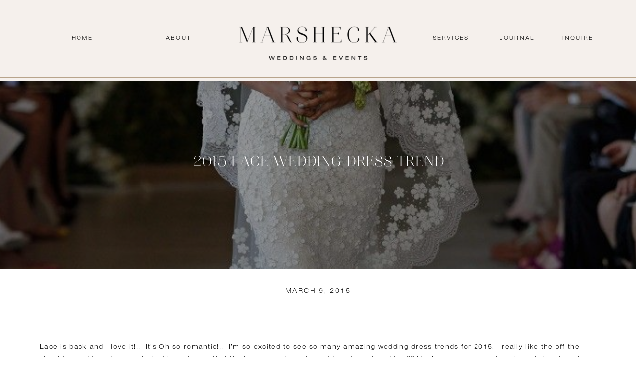

--- FILE ---
content_type: text/html; charset=UTF-8
request_url: https://marsheckaweddings.com/2015-lace-wedding-dress-trend/
body_size: 16485
content:
<!DOCTYPE html>
<html lang="en-US" class="d">
<head>
<link rel="stylesheet" type="text/css" href="//lib.showit.co/engine/2.6.1/showit.css" />
<meta name='robots' content='index, follow, max-image-preview:large, max-snippet:-1, max-video-preview:-1' />

            <script data-no-defer="1" data-ezscrex="false" data-cfasync="false" data-pagespeed-no-defer data-cookieconsent="ignore">
                var ctPublicFunctions = {"_ajax_nonce":"d76d0d9bbb","_rest_nonce":"6da0820e55","_ajax_url":"\/wp-admin\/admin-ajax.php","_rest_url":"https:\/\/marsheckaweddings.com\/wp-json\/","data__cookies_type":"native","data__ajax_type":"custom_ajax","data__bot_detector_enabled":0,"data__frontend_data_log_enabled":1,"cookiePrefix":"","wprocket_detected":false,"host_url":"marsheckaweddings.com","text__ee_click_to_select":"Click to select the whole data","text__ee_original_email":"The complete one is","text__ee_got_it":"Got it","text__ee_blocked":"Blocked","text__ee_cannot_connect":"Cannot connect","text__ee_cannot_decode":"Can not decode email. Unknown reason","text__ee_email_decoder":"CleanTalk email decoder","text__ee_wait_for_decoding":"The magic is on the way!","text__ee_decoding_process":"Please wait a few seconds while we decode the contact data."}
            </script>
        
            <script data-no-defer="1" data-ezscrex="false" data-cfasync="false" data-pagespeed-no-defer data-cookieconsent="ignore">
                var ctPublic = {"_ajax_nonce":"d76d0d9bbb","settings__forms__check_internal":"0","settings__forms__check_external":"0","settings__forms__force_protection":0,"settings__forms__search_test":"0","settings__data__bot_detector_enabled":0,"settings__sfw__anti_crawler":0,"blog_home":"https:\/\/marsheckaweddings.com\/","pixel__setting":"3","pixel__enabled":false,"pixel__url":"https:\/\/moderate11-v4.cleantalk.org\/pixel\/3a634e1b76e60f1069e7b64576d52635.gif","data__email_check_before_post":"1","data__email_check_exist_post":0,"data__cookies_type":"native","data__key_is_ok":true,"data__visible_fields_required":true,"wl_brandname":"Anti-Spam by CleanTalk","wl_brandname_short":"CleanTalk","ct_checkjs_key":24011257,"emailEncoderPassKey":"917e8e44b72816a0b3b40f7af69aae99","bot_detector_forms_excluded":"W10=","advancedCacheExists":false,"varnishCacheExists":false,"wc_ajax_add_to_cart":false}
            </script>
        
	<!-- This site is optimized with the Yoast SEO plugin v26.3 - https://yoast.com/wordpress/plugins/seo/ -->
	<title>2015 LACE WEDDING DRESS TREND - Marshecka Weddings &amp; Events</title>
	<meta name="description" content="I&#039;d have to say that the lace is my favorite wedding dress trend, check this beautiful lace wedding day dress trend of 2015" />
	<link rel="canonical" href="https://marsheckaweddings.com/2015-lace-wedding-dress-trend/" />
	<meta property="og:locale" content="en_US" />
	<meta property="og:type" content="article" />
	<meta property="og:title" content="2015 LACE WEDDING DRESS TREND - Marshecka Weddings &amp; Events" />
	<meta property="og:description" content="I&#039;d have to say that the lace is my favorite wedding dress trend, check this beautiful lace wedding day dress trend of 2015" />
	<meta property="og:url" content="https://marsheckaweddings.com/2015-lace-wedding-dress-trend/" />
	<meta property="og:site_name" content="Marshecka Weddings &amp; Events" />
	<meta property="article:published_time" content="2015-03-09T04:48:04+00:00" />
	<meta property="article:modified_time" content="2022-10-27T02:48:25+00:00" />
	<meta property="og:image" content="https://marsheckaweddings.com/wp-content/uploads/sites/23733/2015/03/OSCAR-LACE-DRESS.jpg" />
	<meta name="author" content="Marshecka Rodgers" />
	<meta name="twitter:card" content="summary_large_image" />
	<script type="application/ld+json" class="yoast-schema-graph">{"@context":"https://schema.org","@graph":[{"@type":"Article","@id":"https://marsheckaweddings.com/2015-lace-wedding-dress-trend/#article","isPartOf":{"@id":"https://marsheckaweddings.com/2015-lace-wedding-dress-trend/"},"author":{"name":"Marshecka Rodgers","@id":"https://marsheckaweddings.com/#/schema/person/2c0ea8af219dadc5c9cccb1740ed38dc"},"headline":"2015 LACE WEDDING DRESS TREND","datePublished":"2015-03-09T04:48:04+00:00","dateModified":"2022-10-27T02:48:25+00:00","mainEntityOfPage":{"@id":"https://marsheckaweddings.com/2015-lace-wedding-dress-trend/"},"wordCount":94,"commentCount":0,"publisher":{"@id":"https://marsheckaweddings.com/#organization"},"image":{"@id":"https://marsheckaweddings.com/2015-lace-wedding-dress-trend/#primaryimage"},"thumbnailUrl":"https://marsheckaweddings.com/wp-content/uploads/sites/23733/2015/03/OSCAR-LACE-DRESS.jpg","inLanguage":"en-US","potentialAction":[{"@type":"CommentAction","name":"Comment","target":["https://marsheckaweddings.com/2015-lace-wedding-dress-trend/#respond"]}]},{"@type":"WebPage","@id":"https://marsheckaweddings.com/2015-lace-wedding-dress-trend/","url":"https://marsheckaweddings.com/2015-lace-wedding-dress-trend/","name":"2015 LACE WEDDING DRESS TREND - Marshecka Weddings &amp; Events","isPartOf":{"@id":"https://marsheckaweddings.com/#website"},"primaryImageOfPage":{"@id":"https://marsheckaweddings.com/2015-lace-wedding-dress-trend/#primaryimage"},"image":{"@id":"https://marsheckaweddings.com/2015-lace-wedding-dress-trend/#primaryimage"},"thumbnailUrl":"https://marsheckaweddings.com/wp-content/uploads/sites/23733/2015/03/OSCAR-LACE-DRESS.jpg","datePublished":"2015-03-09T04:48:04+00:00","dateModified":"2022-10-27T02:48:25+00:00","description":"I'd have to say that the lace is my favorite wedding dress trend, check this beautiful lace wedding day dress trend of 2015","breadcrumb":{"@id":"https://marsheckaweddings.com/2015-lace-wedding-dress-trend/#breadcrumb"},"inLanguage":"en-US","potentialAction":[{"@type":"ReadAction","target":["https://marsheckaweddings.com/2015-lace-wedding-dress-trend/"]}]},{"@type":"ImageObject","inLanguage":"en-US","@id":"https://marsheckaweddings.com/2015-lace-wedding-dress-trend/#primaryimage","url":"https://marsheckaweddings.com/wp-content/uploads/sites/23733/2015/03/OSCAR-LACE-DRESS.jpg","contentUrl":"https://marsheckaweddings.com/wp-content/uploads/sites/23733/2015/03/OSCAR-LACE-DRESS.jpg","width":694,"height":922},{"@type":"BreadcrumbList","@id":"https://marsheckaweddings.com/2015-lace-wedding-dress-trend/#breadcrumb","itemListElement":[{"@type":"ListItem","position":1,"name":"Home","item":"https://marsheckaweddings.com/"},{"@type":"ListItem","position":2,"name":"Blog","item":"https://marsheckaweddings.com/?page_id=3"},{"@type":"ListItem","position":3,"name":"2015 LACE WEDDING DRESS TREND"}]},{"@type":"WebSite","@id":"https://marsheckaweddings.com/#website","url":"https://marsheckaweddings.com/","name":"Marshecka Weddings &amp; Events","description":"California Wedding Planner","publisher":{"@id":"https://marsheckaweddings.com/#organization"},"alternateName":"Marshecka Weddings & Events","potentialAction":[{"@type":"SearchAction","target":{"@type":"EntryPoint","urlTemplate":"https://marsheckaweddings.com/?s={search_term_string}"},"query-input":{"@type":"PropertyValueSpecification","valueRequired":true,"valueName":"search_term_string"}}],"inLanguage":"en-US"},{"@type":"Organization","@id":"https://marsheckaweddings.com/#organization","name":"Marshecka Weddings & Events","url":"https://marsheckaweddings.com/","logo":{"@type":"ImageObject","inLanguage":"en-US","@id":"https://marsheckaweddings.com/#/schema/logo/image/","url":"https://marsheckaweddings.com/wp-content/uploads/sites/23733/2022/02/marshecka-wedding-planner.png","contentUrl":"https://marsheckaweddings.com/wp-content/uploads/sites/23733/2022/02/marshecka-wedding-planner.png","width":400,"height":86,"caption":"Marshecka Weddings & Events"},"image":{"@id":"https://marsheckaweddings.com/#/schema/logo/image/"},"sameAs":["https://www.instagram.com/marsheckaweddings/"]},{"@type":"Person","@id":"https://marsheckaweddings.com/#/schema/person/2c0ea8af219dadc5c9cccb1740ed38dc","name":"Marshecka Rodgers","image":{"@type":"ImageObject","inLanguage":"en-US","@id":"https://marsheckaweddings.com/#/schema/person/image/","url":"https://secure.gravatar.com/avatar/abdf74e14fda24b252d08d69b42ba75620caf51139a84eb1c0f1fdf8e527c3ee?s=96&d=mm&r=g","contentUrl":"https://secure.gravatar.com/avatar/abdf74e14fda24b252d08d69b42ba75620caf51139a84eb1c0f1fdf8e527c3ee?s=96&d=mm&r=g","caption":"Marshecka Rodgers"},"url":"https://marsheckaweddings.com/author/hellomarsheckaweddings-com/"}]}</script>
	<!-- / Yoast SEO plugin. -->


<link rel="alternate" type="application/rss+xml" title="Marshecka Weddings &amp; Events &raquo; Feed" href="https://marsheckaweddings.com/feed/" />
<link rel="alternate" type="application/rss+xml" title="Marshecka Weddings &amp; Events &raquo; Comments Feed" href="https://marsheckaweddings.com/comments/feed/" />
<link rel="alternate" type="application/rss+xml" title="Marshecka Weddings &amp; Events &raquo; 2015 LACE WEDDING DRESS TREND Comments Feed" href="https://marsheckaweddings.com/2015-lace-wedding-dress-trend/feed/" />
<script type="text/javascript">
/* <![CDATA[ */
window._wpemojiSettings = {"baseUrl":"https:\/\/s.w.org\/images\/core\/emoji\/16.0.1\/72x72\/","ext":".png","svgUrl":"https:\/\/s.w.org\/images\/core\/emoji\/16.0.1\/svg\/","svgExt":".svg","source":{"concatemoji":"https:\/\/marsheckaweddings.com\/wp-includes\/js\/wp-emoji-release.min.js?ver=6.8.3"}};
/*! This file is auto-generated */
!function(s,n){var o,i,e;function c(e){try{var t={supportTests:e,timestamp:(new Date).valueOf()};sessionStorage.setItem(o,JSON.stringify(t))}catch(e){}}function p(e,t,n){e.clearRect(0,0,e.canvas.width,e.canvas.height),e.fillText(t,0,0);var t=new Uint32Array(e.getImageData(0,0,e.canvas.width,e.canvas.height).data),a=(e.clearRect(0,0,e.canvas.width,e.canvas.height),e.fillText(n,0,0),new Uint32Array(e.getImageData(0,0,e.canvas.width,e.canvas.height).data));return t.every(function(e,t){return e===a[t]})}function u(e,t){e.clearRect(0,0,e.canvas.width,e.canvas.height),e.fillText(t,0,0);for(var n=e.getImageData(16,16,1,1),a=0;a<n.data.length;a++)if(0!==n.data[a])return!1;return!0}function f(e,t,n,a){switch(t){case"flag":return n(e,"\ud83c\udff3\ufe0f\u200d\u26a7\ufe0f","\ud83c\udff3\ufe0f\u200b\u26a7\ufe0f")?!1:!n(e,"\ud83c\udde8\ud83c\uddf6","\ud83c\udde8\u200b\ud83c\uddf6")&&!n(e,"\ud83c\udff4\udb40\udc67\udb40\udc62\udb40\udc65\udb40\udc6e\udb40\udc67\udb40\udc7f","\ud83c\udff4\u200b\udb40\udc67\u200b\udb40\udc62\u200b\udb40\udc65\u200b\udb40\udc6e\u200b\udb40\udc67\u200b\udb40\udc7f");case"emoji":return!a(e,"\ud83e\udedf")}return!1}function g(e,t,n,a){var r="undefined"!=typeof WorkerGlobalScope&&self instanceof WorkerGlobalScope?new OffscreenCanvas(300,150):s.createElement("canvas"),o=r.getContext("2d",{willReadFrequently:!0}),i=(o.textBaseline="top",o.font="600 32px Arial",{});return e.forEach(function(e){i[e]=t(o,e,n,a)}),i}function t(e){var t=s.createElement("script");t.src=e,t.defer=!0,s.head.appendChild(t)}"undefined"!=typeof Promise&&(o="wpEmojiSettingsSupports",i=["flag","emoji"],n.supports={everything:!0,everythingExceptFlag:!0},e=new Promise(function(e){s.addEventListener("DOMContentLoaded",e,{once:!0})}),new Promise(function(t){var n=function(){try{var e=JSON.parse(sessionStorage.getItem(o));if("object"==typeof e&&"number"==typeof e.timestamp&&(new Date).valueOf()<e.timestamp+604800&&"object"==typeof e.supportTests)return e.supportTests}catch(e){}return null}();if(!n){if("undefined"!=typeof Worker&&"undefined"!=typeof OffscreenCanvas&&"undefined"!=typeof URL&&URL.createObjectURL&&"undefined"!=typeof Blob)try{var e="postMessage("+g.toString()+"("+[JSON.stringify(i),f.toString(),p.toString(),u.toString()].join(",")+"));",a=new Blob([e],{type:"text/javascript"}),r=new Worker(URL.createObjectURL(a),{name:"wpTestEmojiSupports"});return void(r.onmessage=function(e){c(n=e.data),r.terminate(),t(n)})}catch(e){}c(n=g(i,f,p,u))}t(n)}).then(function(e){for(var t in e)n.supports[t]=e[t],n.supports.everything=n.supports.everything&&n.supports[t],"flag"!==t&&(n.supports.everythingExceptFlag=n.supports.everythingExceptFlag&&n.supports[t]);n.supports.everythingExceptFlag=n.supports.everythingExceptFlag&&!n.supports.flag,n.DOMReady=!1,n.readyCallback=function(){n.DOMReady=!0}}).then(function(){return e}).then(function(){var e;n.supports.everything||(n.readyCallback(),(e=n.source||{}).concatemoji?t(e.concatemoji):e.wpemoji&&e.twemoji&&(t(e.twemoji),t(e.wpemoji)))}))}((window,document),window._wpemojiSettings);
/* ]]> */
</script>
<style id='wp-emoji-styles-inline-css' type='text/css'>

	img.wp-smiley, img.emoji {
		display: inline !important;
		border: none !important;
		box-shadow: none !important;
		height: 1em !important;
		width: 1em !important;
		margin: 0 0.07em !important;
		vertical-align: -0.1em !important;
		background: none !important;
		padding: 0 !important;
	}
</style>
<link rel='stylesheet' id='wp-block-library-css' href='https://marsheckaweddings.com/wp-includes/css/dist/block-library/style.min.css?ver=6.8.3' type='text/css' media='all' />
<style id='classic-theme-styles-inline-css' type='text/css'>
/*! This file is auto-generated */
.wp-block-button__link{color:#fff;background-color:#32373c;border-radius:9999px;box-shadow:none;text-decoration:none;padding:calc(.667em + 2px) calc(1.333em + 2px);font-size:1.125em}.wp-block-file__button{background:#32373c;color:#fff;text-decoration:none}
</style>
<style id='global-styles-inline-css' type='text/css'>
:root{--wp--preset--aspect-ratio--square: 1;--wp--preset--aspect-ratio--4-3: 4/3;--wp--preset--aspect-ratio--3-4: 3/4;--wp--preset--aspect-ratio--3-2: 3/2;--wp--preset--aspect-ratio--2-3: 2/3;--wp--preset--aspect-ratio--16-9: 16/9;--wp--preset--aspect-ratio--9-16: 9/16;--wp--preset--color--black: #000000;--wp--preset--color--cyan-bluish-gray: #abb8c3;--wp--preset--color--white: #ffffff;--wp--preset--color--pale-pink: #f78da7;--wp--preset--color--vivid-red: #cf2e2e;--wp--preset--color--luminous-vivid-orange: #ff6900;--wp--preset--color--luminous-vivid-amber: #fcb900;--wp--preset--color--light-green-cyan: #7bdcb5;--wp--preset--color--vivid-green-cyan: #00d084;--wp--preset--color--pale-cyan-blue: #8ed1fc;--wp--preset--color--vivid-cyan-blue: #0693e3;--wp--preset--color--vivid-purple: #9b51e0;--wp--preset--gradient--vivid-cyan-blue-to-vivid-purple: linear-gradient(135deg,rgba(6,147,227,1) 0%,rgb(155,81,224) 100%);--wp--preset--gradient--light-green-cyan-to-vivid-green-cyan: linear-gradient(135deg,rgb(122,220,180) 0%,rgb(0,208,130) 100%);--wp--preset--gradient--luminous-vivid-amber-to-luminous-vivid-orange: linear-gradient(135deg,rgba(252,185,0,1) 0%,rgba(255,105,0,1) 100%);--wp--preset--gradient--luminous-vivid-orange-to-vivid-red: linear-gradient(135deg,rgba(255,105,0,1) 0%,rgb(207,46,46) 100%);--wp--preset--gradient--very-light-gray-to-cyan-bluish-gray: linear-gradient(135deg,rgb(238,238,238) 0%,rgb(169,184,195) 100%);--wp--preset--gradient--cool-to-warm-spectrum: linear-gradient(135deg,rgb(74,234,220) 0%,rgb(151,120,209) 20%,rgb(207,42,186) 40%,rgb(238,44,130) 60%,rgb(251,105,98) 80%,rgb(254,248,76) 100%);--wp--preset--gradient--blush-light-purple: linear-gradient(135deg,rgb(255,206,236) 0%,rgb(152,150,240) 100%);--wp--preset--gradient--blush-bordeaux: linear-gradient(135deg,rgb(254,205,165) 0%,rgb(254,45,45) 50%,rgb(107,0,62) 100%);--wp--preset--gradient--luminous-dusk: linear-gradient(135deg,rgb(255,203,112) 0%,rgb(199,81,192) 50%,rgb(65,88,208) 100%);--wp--preset--gradient--pale-ocean: linear-gradient(135deg,rgb(255,245,203) 0%,rgb(182,227,212) 50%,rgb(51,167,181) 100%);--wp--preset--gradient--electric-grass: linear-gradient(135deg,rgb(202,248,128) 0%,rgb(113,206,126) 100%);--wp--preset--gradient--midnight: linear-gradient(135deg,rgb(2,3,129) 0%,rgb(40,116,252) 100%);--wp--preset--font-size--small: 13px;--wp--preset--font-size--medium: 20px;--wp--preset--font-size--large: 36px;--wp--preset--font-size--x-large: 42px;--wp--preset--spacing--20: 0.44rem;--wp--preset--spacing--30: 0.67rem;--wp--preset--spacing--40: 1rem;--wp--preset--spacing--50: 1.5rem;--wp--preset--spacing--60: 2.25rem;--wp--preset--spacing--70: 3.38rem;--wp--preset--spacing--80: 5.06rem;--wp--preset--shadow--natural: 6px 6px 9px rgba(0, 0, 0, 0.2);--wp--preset--shadow--deep: 12px 12px 50px rgba(0, 0, 0, 0.4);--wp--preset--shadow--sharp: 6px 6px 0px rgba(0, 0, 0, 0.2);--wp--preset--shadow--outlined: 6px 6px 0px -3px rgba(255, 255, 255, 1), 6px 6px rgba(0, 0, 0, 1);--wp--preset--shadow--crisp: 6px 6px 0px rgba(0, 0, 0, 1);}:where(.is-layout-flex){gap: 0.5em;}:where(.is-layout-grid){gap: 0.5em;}body .is-layout-flex{display: flex;}.is-layout-flex{flex-wrap: wrap;align-items: center;}.is-layout-flex > :is(*, div){margin: 0;}body .is-layout-grid{display: grid;}.is-layout-grid > :is(*, div){margin: 0;}:where(.wp-block-columns.is-layout-flex){gap: 2em;}:where(.wp-block-columns.is-layout-grid){gap: 2em;}:where(.wp-block-post-template.is-layout-flex){gap: 1.25em;}:where(.wp-block-post-template.is-layout-grid){gap: 1.25em;}.has-black-color{color: var(--wp--preset--color--black) !important;}.has-cyan-bluish-gray-color{color: var(--wp--preset--color--cyan-bluish-gray) !important;}.has-white-color{color: var(--wp--preset--color--white) !important;}.has-pale-pink-color{color: var(--wp--preset--color--pale-pink) !important;}.has-vivid-red-color{color: var(--wp--preset--color--vivid-red) !important;}.has-luminous-vivid-orange-color{color: var(--wp--preset--color--luminous-vivid-orange) !important;}.has-luminous-vivid-amber-color{color: var(--wp--preset--color--luminous-vivid-amber) !important;}.has-light-green-cyan-color{color: var(--wp--preset--color--light-green-cyan) !important;}.has-vivid-green-cyan-color{color: var(--wp--preset--color--vivid-green-cyan) !important;}.has-pale-cyan-blue-color{color: var(--wp--preset--color--pale-cyan-blue) !important;}.has-vivid-cyan-blue-color{color: var(--wp--preset--color--vivid-cyan-blue) !important;}.has-vivid-purple-color{color: var(--wp--preset--color--vivid-purple) !important;}.has-black-background-color{background-color: var(--wp--preset--color--black) !important;}.has-cyan-bluish-gray-background-color{background-color: var(--wp--preset--color--cyan-bluish-gray) !important;}.has-white-background-color{background-color: var(--wp--preset--color--white) !important;}.has-pale-pink-background-color{background-color: var(--wp--preset--color--pale-pink) !important;}.has-vivid-red-background-color{background-color: var(--wp--preset--color--vivid-red) !important;}.has-luminous-vivid-orange-background-color{background-color: var(--wp--preset--color--luminous-vivid-orange) !important;}.has-luminous-vivid-amber-background-color{background-color: var(--wp--preset--color--luminous-vivid-amber) !important;}.has-light-green-cyan-background-color{background-color: var(--wp--preset--color--light-green-cyan) !important;}.has-vivid-green-cyan-background-color{background-color: var(--wp--preset--color--vivid-green-cyan) !important;}.has-pale-cyan-blue-background-color{background-color: var(--wp--preset--color--pale-cyan-blue) !important;}.has-vivid-cyan-blue-background-color{background-color: var(--wp--preset--color--vivid-cyan-blue) !important;}.has-vivid-purple-background-color{background-color: var(--wp--preset--color--vivid-purple) !important;}.has-black-border-color{border-color: var(--wp--preset--color--black) !important;}.has-cyan-bluish-gray-border-color{border-color: var(--wp--preset--color--cyan-bluish-gray) !important;}.has-white-border-color{border-color: var(--wp--preset--color--white) !important;}.has-pale-pink-border-color{border-color: var(--wp--preset--color--pale-pink) !important;}.has-vivid-red-border-color{border-color: var(--wp--preset--color--vivid-red) !important;}.has-luminous-vivid-orange-border-color{border-color: var(--wp--preset--color--luminous-vivid-orange) !important;}.has-luminous-vivid-amber-border-color{border-color: var(--wp--preset--color--luminous-vivid-amber) !important;}.has-light-green-cyan-border-color{border-color: var(--wp--preset--color--light-green-cyan) !important;}.has-vivid-green-cyan-border-color{border-color: var(--wp--preset--color--vivid-green-cyan) !important;}.has-pale-cyan-blue-border-color{border-color: var(--wp--preset--color--pale-cyan-blue) !important;}.has-vivid-cyan-blue-border-color{border-color: var(--wp--preset--color--vivid-cyan-blue) !important;}.has-vivid-purple-border-color{border-color: var(--wp--preset--color--vivid-purple) !important;}.has-vivid-cyan-blue-to-vivid-purple-gradient-background{background: var(--wp--preset--gradient--vivid-cyan-blue-to-vivid-purple) !important;}.has-light-green-cyan-to-vivid-green-cyan-gradient-background{background: var(--wp--preset--gradient--light-green-cyan-to-vivid-green-cyan) !important;}.has-luminous-vivid-amber-to-luminous-vivid-orange-gradient-background{background: var(--wp--preset--gradient--luminous-vivid-amber-to-luminous-vivid-orange) !important;}.has-luminous-vivid-orange-to-vivid-red-gradient-background{background: var(--wp--preset--gradient--luminous-vivid-orange-to-vivid-red) !important;}.has-very-light-gray-to-cyan-bluish-gray-gradient-background{background: var(--wp--preset--gradient--very-light-gray-to-cyan-bluish-gray) !important;}.has-cool-to-warm-spectrum-gradient-background{background: var(--wp--preset--gradient--cool-to-warm-spectrum) !important;}.has-blush-light-purple-gradient-background{background: var(--wp--preset--gradient--blush-light-purple) !important;}.has-blush-bordeaux-gradient-background{background: var(--wp--preset--gradient--blush-bordeaux) !important;}.has-luminous-dusk-gradient-background{background: var(--wp--preset--gradient--luminous-dusk) !important;}.has-pale-ocean-gradient-background{background: var(--wp--preset--gradient--pale-ocean) !important;}.has-electric-grass-gradient-background{background: var(--wp--preset--gradient--electric-grass) !important;}.has-midnight-gradient-background{background: var(--wp--preset--gradient--midnight) !important;}.has-small-font-size{font-size: var(--wp--preset--font-size--small) !important;}.has-medium-font-size{font-size: var(--wp--preset--font-size--medium) !important;}.has-large-font-size{font-size: var(--wp--preset--font-size--large) !important;}.has-x-large-font-size{font-size: var(--wp--preset--font-size--x-large) !important;}
:where(.wp-block-post-template.is-layout-flex){gap: 1.25em;}:where(.wp-block-post-template.is-layout-grid){gap: 1.25em;}
:where(.wp-block-columns.is-layout-flex){gap: 2em;}:where(.wp-block-columns.is-layout-grid){gap: 2em;}
:root :where(.wp-block-pullquote){font-size: 1.5em;line-height: 1.6;}
</style>
<link rel='stylesheet' id='cleantalk-public-css-css' href='https://marsheckaweddings.com/wp-content/plugins/cleantalk-spam-protect/css/cleantalk-public.min.css?ver=6.67_1762445025' type='text/css' media='all' />
<link rel='stylesheet' id='cleantalk-email-decoder-css-css' href='https://marsheckaweddings.com/wp-content/plugins/cleantalk-spam-protect/css/cleantalk-email-decoder.min.css?ver=6.67_1762445025' type='text/css' media='all' />
<link rel='stylesheet' id='contact-form-7-css' href='https://marsheckaweddings.com/wp-content/plugins/contact-form-7/includes/css/styles.css?ver=6.1.3' type='text/css' media='all' />
<script type="text/javascript" src="https://marsheckaweddings.com/wp-content/plugins/cleantalk-spam-protect/js/apbct-public-bundle_gathering.min.js?ver=6.67_1762445025" id="apbct-public-bundle_gathering.min-js-js"></script>
<script type="text/javascript" src="https://marsheckaweddings.com/wp-includes/js/jquery/jquery.min.js?ver=3.7.1" id="jquery-core-js"></script>
<script type="text/javascript" src="https://marsheckaweddings.com/wp-includes/js/jquery/jquery-migrate.min.js?ver=3.4.1" id="jquery-migrate-js"></script>
<script type="text/javascript" src="https://marsheckaweddings.com/wp-content/plugins/showit/public/js/showit.js?ver=1765987967" id="si-script-js"></script>
<link rel="https://api.w.org/" href="https://marsheckaweddings.com/wp-json/" /><link rel="alternate" title="JSON" type="application/json" href="https://marsheckaweddings.com/wp-json/wp/v2/posts/400" /><link rel="EditURI" type="application/rsd+xml" title="RSD" href="https://marsheckaweddings.com/xmlrpc.php?rsd" />
<link rel='shortlink' href='https://marsheckaweddings.com/?p=400' />
<link rel="alternate" title="oEmbed (JSON)" type="application/json+oembed" href="https://marsheckaweddings.com/wp-json/oembed/1.0/embed?url=https%3A%2F%2Fmarsheckaweddings.com%2F2015-lace-wedding-dress-trend%2F" />
<link rel="alternate" title="oEmbed (XML)" type="text/xml+oembed" href="https://marsheckaweddings.com/wp-json/oembed/1.0/embed?url=https%3A%2F%2Fmarsheckaweddings.com%2F2015-lace-wedding-dress-trend%2F&#038;format=xml" />

<meta charset="UTF-8" />
<meta name="viewport" content="width=device-width, initial-scale=1" />
<link rel="icon" type="image/png" href="//static.showit.co/200/NmiUngHNSX-V0y2bcvctXw/132183/emblem.png" />
<link rel="preconnect" href="https://static.showit.co" />

<link rel="preconnect" href="https://fonts.googleapis.com">
<link rel="preconnect" href="https://fonts.gstatic.com" crossorigin>
<link href="https://fonts.googleapis.com/css?family=Lora:italic" rel="stylesheet" type="text/css"/>
<style>
@font-face{font-family:Nimbus;src:url('//static.showit.co/file/YOAShswmQ7-rsxuylABH9w/shared/nimbus.woff');}
@font-face{font-family:Aire Bold Pro;src:url('//static.showit.co/file/yJAAs3W5RluA8Li5UE3vUA/shared/aire_bold_pro.woff');}
</style>
<script id="init_data" type="application/json">
{"mobile":{"w":320},"desktop":{"w":1200,"defaultTrIn":{"type":"fade"},"defaultTrOut":{"type":"fade"},"bgFillType":"color","bgColor":"#000000:0"},"sid":"mqm6huqzti2uqnlteenejw","break":768,"assetURL":"//static.showit.co","contactFormId":"132183/256588","cfAction":"aHR0cHM6Ly9jbGllbnRzZXJ2aWNlLnNob3dpdC5jby9jb250YWN0Zm9ybQ==","sgAction":"aHR0cHM6Ly9jbGllbnRzZXJ2aWNlLnNob3dpdC5jby9zb2NpYWxncmlk","blockData":[{"slug":"mobile-header","visible":"m","states":[{"d":{"bgFillType":"color","bgColor":"#000000:0","bgMediaType":"none"},"m":{"bgFillType":"color","bgColor":"#000000:0","bgMediaType":"none"},"slug":"view-2-1"},{"d":{"bgFillType":"color","bgColor":"#000000:0","bgMediaType":"none"},"m":{"bgFillType":"color","bgColor":"#000000:0","bgMediaType":"none"},"slug":"view-2"}],"d":{"h":400,"w":1200,"bgFillType":"color","bgColor":"#f5f0ec:100","bgMediaType":"none"},"m":{"h":115,"w":320,"bgFillType":"color","bgColor":"#f5f0ec:100","bgMediaType":"none"},"stateTrans":[{},{}]},{"slug":"desktop-header","visible":"d","states":[],"d":{"h":164,"w":1200,"bgFillType":"color","bgColor":"#f5f0ec:100","bgMediaType":"none"},"m":{"h":200,"w":320,"bgFillType":"color","bgColor":"#f5f0ec:100","bgMediaType":"none"}},{"slug":"post-title","visible":"a","states":[],"d":{"h":378,"w":1200,"locking":{"offset":100},"nature":"dH","bgFillType":"color","bgColor":"colors-0","bgMediaType":"none"},"m":{"h":174,"w":320,"nature":"dH","bgFillType":"color","bgColor":"colors-0","bgMediaType":"none"}},{"slug":"post-meta","visible":"a","states":[],"d":{"h":125,"w":1200,"nature":"dH","bgFillType":"color","bgColor":"#FFFFFF","bgMediaType":"none"},"m":{"h":59,"w":320,"nature":"dH","bgFillType":"color","bgColor":"#FFFFFF","bgMediaType":"none"}},{"slug":"post-content","visible":"a","states":[],"d":{"h":194,"w":1200,"nature":"dH","bgFillType":"color","bgColor":"#FFFFFF","bgMediaType":"none"},"m":{"h":329,"w":320,"nature":"dH","bgFillType":"color","bgColor":"#FFFFFF","bgMediaType":"none"}},{"slug":"comments","visible":"a","states":[],"d":{"h":120,"w":1200,"nature":"dH","bgFillType":"color","bgColor":"#FFFFFF","bgMediaType":"none"},"m":{"h":91,"w":320,"nature":"dH","bgFillType":"color","bgColor":"#FFFFFF","bgMediaType":"none"}},{"slug":"comments-form","visible":"a","states":[],"d":{"h":105,"w":1200,"nature":"dH","bgFillType":"color","bgColor":"#FFFFFF","bgMediaType":"none"},"m":{"h":39,"w":320,"nature":"dH","bgFillType":"color","bgColor":"#FFFFFF","bgMediaType":"none"}},{"slug":"pagination","visible":"a","states":[],"d":{"h":99,"w":1200,"nature":"dH","bgFillType":"color","bgColor":"#FFFFFF","bgMediaType":"none"},"m":{"h":125,"w":320,"nature":"dH","bgFillType":"color","bgColor":"#FFFFFF","bgMediaType":"none"}},{"slug":"footer","visible":"a","states":[],"d":{"h":140,"w":1200,"bgFillType":"color","bgColor":"#1c1c1c:100","bgMediaType":"none"},"m":{"h":204,"w":320,"bgFillType":"color","bgColor":"#1c1c1c:100","bgMediaType":"none"}}],"elementData":[{"type":"graphic","visible":"a","id":"mobile-header_view-2-1_0","blockId":"mobile-header","m":{"x":29,"y":35,"w":224,"h":48,"a":0},"d":{"x":180,"y":110,"w":840,"h":180,"a":0},"c":{"key":"3LFpX_DeQwu9_t9egnpANA/132183/marsheck-logo.png","aspect_ratio":4.65385}},{"type":"simple","visible":"a","id":"mobile-header_view-2-1_1","blockId":"mobile-header","m":{"x":-7,"y":108,"w":338,"h":4,"a":0},"d":{"x":360,"y":120,"w":480,"h":160,"a":0,"o":60}},{"type":"simple","visible":"a","id":"mobile-header_view-2-1_2","blockId":"mobile-header","m":{"x":-12,"y":4,"w":338,"h":4,"a":0},"d":{"x":360,"y":120,"w":480,"h":160,"a":0,"o":60}},{"type":"icon","visible":"a","id":"mobile-header_view-2-1_3","blockId":"mobile-header","m":{"x":280,"y":29,"w":21,"h":21,"a":0},"d":{"x":550,"y":150,"w":100,"h":100,"a":0}},{"type":"graphic","visible":"a","id":"mobile-header_view-2-1_4","blockId":"mobile-header","m":{"x":112,"y":8,"w":97,"h":100,"a":0},"d":{"x":460,"y":60,"w":280,"h":280,"a":0,"o":5},"c":{"key":"NmiUngHNSX-V0y2bcvctXw/132183/emblem.png","aspect_ratio":1}},{"type":"graphic","visible":"a","id":"mobile-header_view-2_0","blockId":"mobile-header","m":{"x":44,"y":56,"w":224,"h":47,"a":0},"d":{"x":180,"y":112,"w":840,"h":177,"a":0},"c":{"key":"tQi_J-AGSnKti5byiSV4aw/shared/marsheck-logo.png","aspect_ratio":4.75591}},{"type":"icon","visible":"a","id":"mobile-header_view-2_1","blockId":"mobile-header","m":{"x":280,"y":18,"w":20,"h":20,"a":0},"d":{"x":550,"y":150,"w":100,"h":100,"a":0}},{"type":"simple","visible":"a","id":"mobile-header_view-2_2","blockId":"mobile-header","m":{"x":0,"y":0,"w":320,"h":580,"a":0},"d":{"x":360,"y":60,"w":480,"h":80,"a":0}},{"type":"simple","visible":"a","id":"mobile-header_view-2_3","blockId":"mobile-header","m":{"x":5,"y":5,"w":310,"h":568,"a":0},"d":{"x":360,"y":120,"w":480,"h":160,"a":0}},{"type":"simple","visible":"a","id":"mobile-header_view-2_4","blockId":"mobile-header","m":{"x":10,"y":10,"w":300,"h":557,"a":0},"d":{"x":360,"y":120,"w":480,"h":160,"a":0}},{"type":"text","visible":"d","id":"mobile-header_view-2_5","blockId":"mobile-header","m":{"x":184,"y":388,"w":95,"h":30,"a":0},"d":{"x":1093,"y":84,"w":38,"h":26,"a":0}},{"type":"text","visible":"a","id":"mobile-header_view-2_6","blockId":"mobile-header","m":{"x":136,"y":296,"w":148,"h":29,"a":0},"d":{"x":983,"y":84,"w":65,"h":26,"a":0}},{"type":"text","visible":"a","id":"mobile-header_view-2_7","blockId":"mobile-header","m":{"x":184,"y":228,"w":96,"h":29,"a":0},"d":{"x":983,"y":84,"w":65,"h":26,"a":0}},{"type":"text","visible":"a","id":"mobile-header_view-2_9","blockId":"mobile-header","m":{"x":205,"y":168,"w":74,"h":20,"a":0},"d":{"x":795,"y":84,"w":52,"h":26,"a":0}},{"type":"text","visible":"a","id":"mobile-header_view-2_10","blockId":"mobile-header","m":{"x":221,"y":111,"w":58,"h":18,"a":0},"d":{"x":705,"y":84,"w":52,"h":26,"a":0}},{"type":"text","visible":"a","id":"mobile-header_view-2_12","blockId":"mobile-header","m":{"x":266,"y":31,"w":33,"h":30,"a":0},"d":{"x":543,"y":90,"w":124.19999999999999,"h":23,"a":0}},{"type":"text","visible":"d","id":"mobile-header_view-2_13","blockId":"mobile-header","m":{"x":153,"y":269,"w":129,"h":30,"a":0},"d":{"x":1093,"y":84,"w":38,"h":26,"a":0}},{"type":"graphic","visible":"a","id":"mobile-header_view-2_14","blockId":"mobile-header","m":{"x":23,"y":517,"w":38,"h":38,"a":0},"d":{"x":460,"y":60,"w":280,"h":280,"a":0},"c":{"key":"NhpeGox1S7K4j1nXHD6E-w/shared/emblem.png","aspect_ratio":1}},{"type":"text","visible":"a","id":"mobile-header_view-2_15","blockId":"mobile-header","m":{"x":135,"y":358,"w":148,"h":29,"a":0},"d":{"x":983,"y":84,"w":65,"h":26,"a":0}},{"type":"simple","visible":"a","id":"desktop-header_0","blockId":"desktop-header","m":{"x":48,"y":30,"w":224,"h":140,"a":0},"d":{"x":-6,"y":8,"w":1213,"h":149,"a":0,"lockH":"s"}},{"type":"graphic","visible":"a","id":"desktop-header_1","blockId":"desktop-header","m":{"x":48,"y":77,"w":224,"h":48,"a":0},"d":{"x":442,"y":53,"w":316,"h":68,"a":0,"gs":{"t":"fit"}},"c":{"key":"2NUjRZHQRXidsmYNJgCvBg/shared/marsheck-logo.png","aspect_ratio":4.65385}},{"type":"text","visible":"d","id":"desktop-header_2","blockId":"desktop-header","m":{"x":53,"y":41,"w":83,"h":21,"a":0},"d":{"x":101,"y":69,"w":49,"h":26,"a":0}},{"type":"text","visible":"d","id":"desktop-header_3","blockId":"desktop-header","m":{"x":53,"y":41,"w":83,"h":21,"a":0},"d":{"x":294,"y":69,"w":49,"h":26,"a":0}},{"type":"text","visible":"d","id":"desktop-header_4","blockId":"desktop-header","m":{"x":53,"y":41,"w":83,"h":21,"a":0},"d":{"x":826,"y":69,"w":82,"h":26,"a":0}},{"type":"text","visible":"d","id":"desktop-header_6","blockId":"desktop-header","m":{"x":53,"y":41,"w":83,"h":21,"a":0},"d":{"x":1084,"y":69,"w":78,"h":26,"a":0}},{"type":"text","visible":"d","id":"desktop-header_9","blockId":"desktop-header","m":{"x":53,"y":41,"w":83,"h":21,"a":0},"d":{"x":962,"y":69,"w":78,"h":26,"a":0}},{"type":"graphic","visible":"a","id":"post-title_0","blockId":"post-title","m":{"x":-2,"y":-1,"w":325,"h":178,"a":0},"d":{"x":-5,"y":0,"w":1207,"h":380,"a":0,"o":60,"lockH":"s"},"c":{"key":"Nu3Nj8BTQ9-31b_B0XgcJg/shared/website_63.jpg","aspect_ratio":1.50038}},{"type":"text","visible":"a","id":"post-title_1","blockId":"post-title","m":{"x":19,"y":59,"w":280,"h":73,"a":0},"d":{"x":152,"y":146,"w":900,"h":75,"a":0}},{"type":"text","visible":"a","id":"post-meta_1","blockId":"post-meta","m":{"x":20,"y":17,"w":280,"h":22,"a":0},"d":{"x":150,"y":34,"w":900,"h":29.016,"a":0}},{"type":"text","visible":"a","id":"post-content_0","blockId":"post-content","m":{"x":20,"y":10,"w":280,"h":278,"a":0},"d":{"x":40,"y":22,"w":1087,"h":169,"a":0}},{"type":"text","visible":"a","id":"comments_0","blockId":"comments","m":{"x":30,"y":60,"w":260,"h":18,"a":0},"d":{"x":149,"y":80,"w":903,"h":27,"a":0}},{"type":"text","visible":"a","id":"comments_1","blockId":"comments","m":{"x":40,"y":25,"w":241,"h":22,"a":0},"d":{"x":425,"y":21,"w":351,"h":25,"a":0}},{"type":"text","visible":"a","id":"comments-form_0","blockId":"comments-form","m":{"x":30,"y":19,"w":260,"h":18,"a":0},"d":{"x":150,"y":40,"w":901,"h":27,"a":0}},{"type":"text","visible":"a","id":"pagination_0","blockId":"pagination","m":{"x":168,"y":29,"w":142,"h":26,"a":0},"d":{"x":644,"y":32,"w":495.02,"h":29.002,"a":0}},{"type":"text","visible":"a","id":"pagination_1","blockId":"pagination","m":{"x":11,"y":29,"w":142,"h":22,"a":0},"d":{"x":50,"y":32,"w":527.021,"h":29.022,"a":0}},{"type":"simple","visible":"a","id":"footer_0","blockId":"footer","m":{"x":-2,"y":7,"w":324,"h":188,"a":0},"d":{"x":-8,"y":8,"w":1218,"h":124,"a":0,"lockH":"s"}},{"type":"text","visible":"a","id":"footer_1","blockId":"footer","m":{"x":-24,"y":107,"w":368,"h":17,"a":0},"d":{"x":149,"y":32,"w":399,"h":17,"a":0}},{"type":"text","visible":"a","id":"footer_2","blockId":"footer","m":{"x":-6,"y":85,"w":334,"h":21,"a":0},"d":{"x":659,"y":32,"w":376,"h":16,"a":0}},{"type":"icon","visible":"a","id":"footer_4","blockId":"footer","m":{"x":251,"y":53,"w":13,"h":13,"a":0},"d":{"x":742,"y":72,"w":17,"h":18,"a":0}},{"type":"icon","visible":"a","id":"footer_5","blockId":"footer","m":{"x":271,"y":53,"w":13,"h":13,"a":0},"d":{"x":764,"y":71,"w":17,"h":18,"a":0}},{"type":"icon","visible":"a","id":"footer_6","blockId":"footer","m":{"x":51,"y":51,"w":13,"h":13,"a":0},"d":{"x":509,"y":71,"w":17,"h":18,"a":0}},{"type":"icon","visible":"a","id":"footer_7","blockId":"footer","m":{"x":29,"y":51,"w":13,"h":13,"a":0},"d":{"x":546,"y":71,"w":17,"h":18,"a":0}},{"type":"icon","visible":"a","id":"footer_8","blockId":"footer","m":{"x":71,"y":51,"w":13,"h":13,"a":0},"d":{"x":529,"y":71,"w":17,"h":18,"a":0}},{"type":"simple","visible":"a","id":"footer_9","blockId":"footer","m":{"x":119,"y":-36,"w":83,"h":83,"a":45},"d":{"x":556,"y":-36,"w":88,"h":88,"a":45}},{"type":"simple","visible":"a","id":"footer_10","blockId":"footer","m":{"x":127,"y":-28,"w":67,"h":67,"a":45},"d":{"x":565,"y":-27,"w":70,"h":70,"a":45}},{"type":"graphic","visible":"a","id":"footer_11","blockId":"footer","m":{"x":125,"y":-30,"w":72,"h":72,"a":0},"d":{"x":569,"y":-23,"w":63,"h":63,"a":0},"c":{"key":"NhpeGox1S7K4j1nXHD6E-w/shared/emblem.png","aspect_ratio":1}},{"type":"text","visible":"a","id":"footer_12","blockId":"footer","m":{"x":216,"y":30,"w":95,"h":21,"a":0},"d":{"x":627,"y":73,"w":115,"h":16,"a":0}},{"type":"text","visible":"a","id":"footer_13","blockId":"footer","m":{"x":2,"y":30,"w":111,"h":21,"a":0},"d":{"x":435,"y":73,"w":69,"h":16,"a":0}},{"type":"text","visible":"a","id":"footer_14","blockId":"footer","m":{"x":16,"y":143,"w":292,"h":34,"a":0},"d":{"x":154,"y":106,"w":883,"h":16,"a":0}}]}
</script>
<link
rel="stylesheet"
type="text/css"
href="https://cdnjs.cloudflare.com/ajax/libs/animate.css/3.4.0/animate.min.css"
/>


<script src="//lib.showit.co/engine/2.6.1/showit-lib.min.js"></script>
<script src="//lib.showit.co/engine/2.6.1/showit.min.js"></script>
<script>

function initPage(){

}
</script>

<style id="si-page-css">
html.m {background-color:rgba(0,0,0,0);}
html.d {background-color:rgba(0,0,0,0);}
.d .se:has(.st-primary) {border-radius:10px;box-shadow:none;opacity:1;overflow:hidden;}
.d .st-primary {padding:10px 14px 10px 14px;border-width:0px;border-color:rgba(0,0,0,1);background-color:rgba(0,0,0,1);background-image:none;border-radius:inherit;transition-duration:0.5s;}
.d .st-primary span {color:rgba(255,255,255,1);font-family:'Nimbus';font-weight:400;font-style:normal;font-size:16px;text-align:center;text-transform:uppercase;letter-spacing:0.2em;line-height:1.8;transition-duration:0.5s;}
.d .se:has(.st-primary:hover), .d .se:has(.trigger-child-hovers:hover .st-primary) {}
.d .st-primary.se-button:hover, .d .trigger-child-hovers:hover .st-primary.se-button {background-color:rgba(0,0,0,1);background-image:none;transition-property:background-color,background-image;}
.d .st-primary.se-button:hover span, .d .trigger-child-hovers:hover .st-primary.se-button span {}
.m .se:has(.st-primary) {border-radius:10px;box-shadow:none;opacity:1;overflow:hidden;}
.m .st-primary {padding:10px 14px 10px 14px;border-width:0px;border-color:rgba(0,0,0,1);background-color:rgba(0,0,0,1);background-image:none;border-radius:inherit;}
.m .st-primary span {color:rgba(255,255,255,1);font-family:'Nimbus';font-weight:400;font-style:normal;font-size:12px;text-align:center;text-transform:uppercase;letter-spacing:0.2em;line-height:1.8;}
.d .se:has(.st-secondary) {border-radius:10px;box-shadow:none;opacity:1;overflow:hidden;}
.d .st-secondary {padding:10px 14px 10px 14px;border-width:2px;border-color:rgba(0,0,0,1);background-color:rgba(0,0,0,0);background-image:none;border-radius:inherit;transition-duration:0.5s;}
.d .st-secondary span {color:rgba(0,0,0,1);font-family:'Nimbus';font-weight:400;font-style:normal;font-size:16px;text-align:center;text-transform:uppercase;letter-spacing:0.2em;line-height:1.8;transition-duration:0.5s;}
.d .se:has(.st-secondary:hover), .d .se:has(.trigger-child-hovers:hover .st-secondary) {}
.d .st-secondary.se-button:hover, .d .trigger-child-hovers:hover .st-secondary.se-button {border-color:rgba(0,0,0,0.7);background-color:rgba(0,0,0,0);background-image:none;transition-property:border-color,background-color,background-image;}
.d .st-secondary.se-button:hover span, .d .trigger-child-hovers:hover .st-secondary.se-button span {color:rgba(0,0,0,0.7);transition-property:color;}
.m .se:has(.st-secondary) {border-radius:10px;box-shadow:none;opacity:1;overflow:hidden;}
.m .st-secondary {padding:10px 14px 10px 14px;border-width:2px;border-color:rgba(0,0,0,1);background-color:rgba(0,0,0,0);background-image:none;border-radius:inherit;}
.m .st-secondary span {color:rgba(0,0,0,1);font-family:'Nimbus';font-weight:400;font-style:normal;font-size:12px;text-align:center;text-transform:uppercase;letter-spacing:0.2em;line-height:1.8;}
.d .st-d-title,.d .se-wpt h1 {color:rgba(0,0,0,1);line-height:1.2;letter-spacing:0em;font-size:54px;text-align:center;font-family:'Aire Bold Pro';font-weight:400;font-style:normal;}
.d .se-wpt h1 {margin-bottom:30px;}
.d .st-d-title.se-rc a {color:rgba(0,0,0,1);}
.d .st-d-title.se-rc a:hover {text-decoration:underline;color:rgba(0,0,0,1);opacity:0.8;}
.m .st-m-title,.m .se-wpt h1 {color:rgba(0,0,0,1);line-height:1.2;letter-spacing:0.1em;font-size:30px;text-align:center;font-family:'Aire Bold Pro';font-weight:400;font-style:normal;}
.m .se-wpt h1 {margin-bottom:20px;}
.m .st-m-title.se-rc a {color:rgba(0,0,0,1);}
.m .st-m-title.se-rc a:hover {text-decoration:underline;color:rgba(0,0,0,1);opacity:0.8;}
.d .st-d-heading,.d .se-wpt h2 {color:rgba(0,0,0,1);text-transform:uppercase;line-height:1.2;letter-spacing:0.1em;font-size:34px;text-align:center;font-family:'Aire Bold Pro';font-weight:400;font-style:normal;}
.d .se-wpt h2 {margin-bottom:24px;}
.d .st-d-heading.se-rc a {color:rgba(0,0,0,1);}
.d .st-d-heading.se-rc a:hover {text-decoration:underline;color:rgba(0,0,0,1);opacity:0.8;}
.m .st-m-heading,.m .se-wpt h2 {color:rgba(0,0,0,1);text-transform:uppercase;line-height:1.2;letter-spacing:0.2em;font-size:30px;text-align:center;font-family:'Aire Bold Pro';font-weight:400;font-style:normal;}
.m .se-wpt h2 {margin-bottom:20px;}
.m .st-m-heading.se-rc a {color:rgba(0,0,0,1);}
.m .st-m-heading.se-rc a:hover {text-decoration:underline;color:rgba(0,0,0,1);opacity:0.8;}
.d .st-d-subheading,.d .se-wpt h3 {color:rgba(0,0,0,1);text-transform:uppercase;line-height:1.8;letter-spacing:0.2em;font-size:16px;text-align:center;font-family:'Nimbus';font-weight:400;font-style:normal;}
.d .se-wpt h3 {margin-bottom:18px;}
.d .st-d-subheading.se-rc a {color:rgba(0,0,0,1);}
.d .st-d-subheading.se-rc a:hover {text-decoration:underline;color:rgba(0,0,0,1);opacity:0.8;}
.m .st-m-subheading,.m .se-wpt h3 {color:rgba(0,0,0,1);text-transform:uppercase;line-height:1.8;letter-spacing:0.2em;font-size:12px;text-align:center;font-family:'Nimbus';font-weight:400;font-style:normal;}
.m .se-wpt h3 {margin-bottom:18px;}
.m .st-m-subheading.se-rc a {color:rgba(0,0,0,1);}
.m .st-m-subheading.se-rc a:hover {text-decoration:underline;color:rgba(0,0,0,1);opacity:0.8;}
.d .st-d-paragraph {color:rgba(0,0,0,1);line-height:1.8;letter-spacing:0.1em;font-size:13px;text-align:center;font-family:'Nimbus';font-weight:400;font-style:normal;}
.d .se-wpt p {margin-bottom:16px;}
.d .st-d-paragraph.se-rc a {color:rgba(0,0,0,1);}
.d .st-d-paragraph.se-rc a:hover {text-decoration:underline;color:rgba(0,0,0,1);opacity:0.8;}
.m .st-m-paragraph {color:rgba(0,0,0,1);line-height:1.8;letter-spacing:0.1em;font-size:12px;text-align:center;font-family:'Nimbus';font-weight:400;font-style:normal;}
.m .se-wpt p {margin-bottom:16px;}
.m .st-m-paragraph.se-rc a {color:rgba(0,0,0,1);}
.m .st-m-paragraph.se-rc a:hover {text-decoration:underline;color:rgba(0,0,0,1);opacity:0.8;}
.sib-mobile-header {z-index:4;}
.m .sib-mobile-header {height:115px;}
.d .sib-mobile-header {height:400px;display:none;}
.m .sib-mobile-header .ss-bg {background-color:rgba(245,240,236,1);}
.d .sib-mobile-header .ss-bg {background-color:rgba(245,240,236,1);}
.m .sib-mobile-header .sis-mobile-header_view-2-1 {background-color:rgba(0,0,0,0);}
.d .sib-mobile-header .sis-mobile-header_view-2-1 {background-color:rgba(0,0,0,0);}
.d .sie-mobile-header_view-2-1_0 {left:180px;top:110px;width:840px;height:180px;}
.m .sie-mobile-header_view-2-1_0 {left:29px;top:35px;width:224px;height:48px;}
.d .sie-mobile-header_view-2-1_0 .se-img {background-repeat:no-repeat;background-size:cover;background-position:50% 50%;border-radius:inherit;}
.m .sie-mobile-header_view-2-1_0 .se-img {background-repeat:no-repeat;background-size:cover;background-position:50% 50%;border-radius:inherit;}
.d .sie-mobile-header_view-2-1_1 {left:360px;top:120px;width:480px;height:160px;opacity:0.6;}
.m .sie-mobile-header_view-2-1_1 {left:-7px;top:108px;width:338px;height:4px;opacity:0.6;}
.d .sie-mobile-header_view-2-1_1 .se-simple:hover {}
.m .sie-mobile-header_view-2-1_1 .se-simple:hover {}
.d .sie-mobile-header_view-2-1_1 .se-simple {background-color:rgba(0,0,0,1);}
.m .sie-mobile-header_view-2-1_1 .se-simple {border-color:rgba(0,0,0,1);border-width:1px;background-color:rgba(216,195,178,1);border-style:solid;border-radius:inherit;}
.d .sie-mobile-header_view-2-1_2 {left:360px;top:120px;width:480px;height:160px;opacity:0.6;}
.m .sie-mobile-header_view-2-1_2 {left:-12px;top:4px;width:338px;height:4px;opacity:0.6;}
.d .sie-mobile-header_view-2-1_2 .se-simple:hover {}
.m .sie-mobile-header_view-2-1_2 .se-simple:hover {}
.d .sie-mobile-header_view-2-1_2 .se-simple {background-color:rgba(0,0,0,1);}
.m .sie-mobile-header_view-2-1_2 .se-simple {border-color:rgba(0,0,0,1);border-width:1px;background-color:rgba(216,195,178,1);border-style:solid;border-radius:inherit;}
.d .sie-mobile-header_view-2-1_3 {left:550px;top:150px;width:100px;height:100px;}
.m .sie-mobile-header_view-2-1_3 {left:280px;top:29px;width:21px;height:21px;}
.d .sie-mobile-header_view-2-1_3 svg {fill:rgba(184,164,139,1);}
.m .sie-mobile-header_view-2-1_3 svg {fill:rgba(0,0,0,1);}
.d .sie-mobile-header_view-2-1_4 {left:460px;top:60px;width:280px;height:280px;opacity:0.05;}
.m .sie-mobile-header_view-2-1_4 {left:112px;top:8px;width:97px;height:100px;opacity:0.05;}
.d .sie-mobile-header_view-2-1_4 .se-img {background-repeat:no-repeat;background-size:cover;background-position:50% 50%;border-radius:inherit;}
.m .sie-mobile-header_view-2-1_4 .se-img {background-repeat:no-repeat;background-size:cover;background-position:50% 50%;border-radius:inherit;}
.m .sib-mobile-header .sis-mobile-header_view-2 {background-color:rgba(0,0,0,0);}
.d .sib-mobile-header .sis-mobile-header_view-2 {background-color:rgba(0,0,0,0);}
.d .sie-mobile-header_view-2_0 {left:180px;top:112px;width:840px;height:177px;}
.m .sie-mobile-header_view-2_0 {left:44px;top:56px;width:224px;height:47px;}
.d .sie-mobile-header_view-2_0 .se-img {background-repeat:no-repeat;background-size:cover;background-position:50% 50%;border-radius:inherit;}
.m .sie-mobile-header_view-2_0 .se-img {background-repeat:no-repeat;background-size:cover;background-position:50% 50%;border-radius:inherit;}
.d .sie-mobile-header_view-2_1 {left:550px;top:150px;width:100px;height:100px;}
.m .sie-mobile-header_view-2_1 {left:280px;top:18px;width:20px;height:20px;}
.d .sie-mobile-header_view-2_1 svg {fill:rgba(184,164,139,1);}
.m .sie-mobile-header_view-2_1 svg {fill:rgba(0,0,0,1);}
.d .sie-mobile-header_view-2_2 {left:360px;top:60px;width:480px;height:80px;}
.m .sie-mobile-header_view-2_2 {left:0px;top:0px;width:320px;height:580px;}
.d .sie-mobile-header_view-2_2 .se-simple:hover {}
.m .sie-mobile-header_view-2_2 .se-simple:hover {}
.d .sie-mobile-header_view-2_2 .se-simple {background-color:rgba(0,0,0,1);}
.m .sie-mobile-header_view-2_2 .se-simple {background-color:rgba(255,255,255,1);}
.d .sie-mobile-header_view-2_3 {left:360px;top:120px;width:480px;height:160px;}
.m .sie-mobile-header_view-2_3 {left:5px;top:5px;width:310px;height:568px;}
.d .sie-mobile-header_view-2_3 .se-simple:hover {}
.m .sie-mobile-header_view-2_3 .se-simple:hover {}
.d .sie-mobile-header_view-2_3 .se-simple {background-color:rgba(0,0,0,1);}
.m .sie-mobile-header_view-2_3 .se-simple {border-color:rgba(0,0,0,1);border-width:1px;background-color:rgba(247,242,240,1);border-style:solid;border-radius:inherit;}
.d .sie-mobile-header_view-2_4 {left:360px;top:120px;width:480px;height:160px;}
.m .sie-mobile-header_view-2_4 {left:10px;top:10px;width:300px;height:557px;}
.d .sie-mobile-header_view-2_4 .se-simple:hover {}
.m .sie-mobile-header_view-2_4 .se-simple:hover {}
.d .sie-mobile-header_view-2_4 .se-simple {background-color:rgba(0,0,0,1);}
.m .sie-mobile-header_view-2_4 .se-simple {border-color:rgba(0,0,0,1);border-width:1px;background-color:rgba(255,255,255,0);border-style:solid;border-radius:inherit;}
.d .sie-mobile-header_view-2_5 {left:1093px;top:84px;width:38px;height:26px;}
.m .sie-mobile-header_view-2_5 {left:184px;top:388px;width:95px;height:30px;display:none;}
.m .sie-mobile-header_view-2_5-text {color:rgba(0,0,0,1);text-align:right;}
.d .sie-mobile-header_view-2_6 {left:983px;top:84px;width:65px;height:26px;}
.m .sie-mobile-header_view-2_6 {left:136px;top:296px;width:148px;height:29px;}
.m .sie-mobile-header_view-2_6-text {color:rgba(0,0,0,1);text-align:right;}
.d .sie-mobile-header_view-2_7 {left:983px;top:84px;width:65px;height:26px;}
.m .sie-mobile-header_view-2_7 {left:184px;top:228px;width:96px;height:29px;}
.m .sie-mobile-header_view-2_7-text {color:rgba(0,0,0,1);text-align:right;}
.d .sie-mobile-header_view-2_9 {left:795px;top:84px;width:52px;height:26px;}
.m .sie-mobile-header_view-2_9 {left:205px;top:168px;width:74px;height:20px;}
.m .sie-mobile-header_view-2_9-text {color:rgba(0,0,0,1);text-align:right;}
.d .sie-mobile-header_view-2_10 {left:705px;top:84px;width:52px;height:26px;}
.m .sie-mobile-header_view-2_10 {left:221px;top:111px;width:58px;height:18px;}
.m .sie-mobile-header_view-2_10-text {color:rgba(0,0,0,1);text-align:right;}
.d .sie-mobile-header_view-2_12 {left:543px;top:90px;width:124.19999999999999px;height:23px;}
.m .sie-mobile-header_view-2_12 {left:266px;top:31px;width:33px;height:30px;}
.m .sie-mobile-header_view-2_12-text {font-size:13px;text-align:center;}
.d .sie-mobile-header_view-2_13 {left:1093px;top:84px;width:38px;height:26px;}
.m .sie-mobile-header_view-2_13 {left:153px;top:269px;width:129px;height:30px;display:none;}
.m .sie-mobile-header_view-2_13-text {color:rgba(0,0,0,1);text-align:right;}
.d .sie-mobile-header_view-2_14 {left:460px;top:60px;width:280px;height:280px;}
.m .sie-mobile-header_view-2_14 {left:23px;top:517px;width:38px;height:38px;}
.d .sie-mobile-header_view-2_14 .se-img {background-repeat:no-repeat;background-size:cover;background-position:50% 50%;border-radius:inherit;}
.m .sie-mobile-header_view-2_14 .se-img {background-repeat:no-repeat;background-size:cover;background-position:50% 50%;border-radius:inherit;}
.d .sie-mobile-header_view-2_15 {left:983px;top:84px;width:65px;height:26px;}
.m .sie-mobile-header_view-2_15 {left:135px;top:358px;width:148px;height:29px;}
.m .sie-mobile-header_view-2_15-text {color:rgba(0,0,0,1);text-align:right;}
.m .sib-desktop-header {height:200px;display:none;}
.d .sib-desktop-header {height:164px;}
.m .sib-desktop-header .ss-bg {background-color:rgba(245,240,236,1);}
.d .sib-desktop-header .ss-bg {background-color:rgba(245,240,236,1);}
.d .sie-desktop-header_0 {left:-6px;top:8px;width:1213px;height:149px;}
.m .sie-desktop-header_0 {left:48px;top:30px;width:224px;height:140px;}
.d .sie-desktop-header_0 .se-simple:hover {}
.m .sie-desktop-header_0 .se-simple:hover {}
.d .sie-desktop-header_0 .se-simple {border-color:rgba(184,164,139,1);border-width:1px;background-color:rgba(0,0,0,0);border-style:solid;border-radius:inherit;}
.m .sie-desktop-header_0 .se-simple {background-color:rgba(0,0,0,1);}
.d .sie-desktop-header_1 {left:442px;top:53px;width:316px;height:68px;}
.m .sie-desktop-header_1 {left:48px;top:77px;width:224px;height:48px;}
.d .sie-desktop-header_1 .se-img {background-repeat:no-repeat;background-size:contain;background-position:50%;border-radius:inherit;}
.m .sie-desktop-header_1 .se-img {background-repeat:no-repeat;background-size:cover;background-position:50% 50%;border-radius:inherit;}
.d .sie-desktop-header_2 {left:101px;top:69px;width:49px;height:26px;}
.m .sie-desktop-header_2 {left:53px;top:41px;width:83px;height:21px;display:none;}
.d .sie-desktop-header_2-text {color:rgba(0,0,0,1);font-size:11px;}
.d .sie-desktop-header_3 {left:294px;top:69px;width:49px;height:26px;}
.m .sie-desktop-header_3 {left:53px;top:41px;width:83px;height:21px;display:none;}
.d .sie-desktop-header_3-text {color:rgba(0,0,0,1);font-size:11px;}
.d .sie-desktop-header_4 {left:826px;top:69px;width:82px;height:26px;}
.m .sie-desktop-header_4 {left:53px;top:41px;width:83px;height:21px;display:none;}
.d .sie-desktop-header_4-text {color:rgba(0,0,0,1);font-size:11px;}
.d .sie-desktop-header_6 {left:1084px;top:69px;width:78px;height:26px;}
.m .sie-desktop-header_6 {left:53px;top:41px;width:83px;height:21px;display:none;}
.d .sie-desktop-header_6-text {color:rgba(0,0,0,1);font-size:11px;}
.d .sie-desktop-header_9 {left:962px;top:69px;width:78px;height:26px;}
.m .sie-desktop-header_9 {left:53px;top:41px;width:83px;height:21px;display:none;}
.d .sie-desktop-header_9-text {color:rgba(0,0,0,1);font-size:11px;}
.m .sib-post-title {height:174px;}
.d .sib-post-title {height:378px;}
.m .sib-post-title .ss-bg {background-color:rgba(0,0,0,1);}
.d .sib-post-title .ss-bg {background-color:rgba(0,0,0,1);}
.m .sib-post-title.sb-nm-dH .sc {height:174px;}
.d .sib-post-title.sb-nd-dH .sc {height:378px;}
.d .sie-post-title_0 {left:-5px;top:0px;width:1207px;height:380px;opacity:0.6;}
.m .sie-post-title_0 {left:-2px;top:-1px;width:325px;height:178px;opacity:0.6;}
.d .sie-post-title_0 .se-img img {object-fit: cover;object-position: 50% 50%;border-radius: inherit;height: 100%;width: 100%;}
.m .sie-post-title_0 .se-img img {object-fit: cover;object-position: 50% 50%;border-radius: inherit;height: 100%;width: 100%;}
.d .sie-post-title_1 {left:152px;top:146px;width:900px;height:75px;}
.m .sie-post-title_1 {left:19px;top:59px;width:280px;height:73px;}
.d .sie-post-title_1-text {color:rgba(255,255,255,1);text-transform:none;letter-spacing:0.06em;font-size:30px;}
.m .sie-post-title_1-text {color:rgba(255,255,255,1);text-transform:none;letter-spacing:0.05em;font-size:22px;}
.m .sib-post-meta {height:59px;}
.d .sib-post-meta {height:125px;}
.m .sib-post-meta .ss-bg {background-color:rgba(255,255,255,1);}
.d .sib-post-meta .ss-bg {background-color:rgba(255,255,255,1);}
.m .sib-post-meta.sb-nm-dH .sc {height:59px;}
.d .sib-post-meta.sb-nd-dH .sc {height:125px;}
.d .sie-post-meta_1 {left:150px;top:34px;width:900px;height:29.016px;}
.m .sie-post-meta_1 {left:20px;top:17px;width:280px;height:22px;}
.d .sie-post-meta_1-text {font-size:13px;}
.m .sib-post-content {height:329px;}
.d .sib-post-content {height:194px;}
.m .sib-post-content .ss-bg {background-color:rgba(255,255,255,1);}
.d .sib-post-content .ss-bg {background-color:rgba(255,255,255,1);}
.m .sib-post-content.sb-nm-dH .sc {height:329px;}
.d .sib-post-content.sb-nd-dH .sc {height:194px;}
.d .sie-post-content_0 {left:40px;top:22px;width:1087px;height:169px;}
.m .sie-post-content_0 {left:20px;top:10px;width:280px;height:278px;}
.d .sie-post-content_0-text {text-align:justify;}
.m .sie-post-content_0-text {text-align:justify;}
.m .sib-comments {height:91px;}
.d .sib-comments {height:120px;}
.m .sib-comments .ss-bg {background-color:rgba(255,255,255,1);}
.d .sib-comments .ss-bg {background-color:rgba(255,255,255,1);}
.m .sib-comments.sb-nm-dH .sc {height:91px;}
.d .sib-comments.sb-nd-dH .sc {height:120px;}
.d .sie-comments_0 {left:149px;top:80px;width:903px;height:27px;}
.m .sie-comments_0 {left:30px;top:60px;width:260px;height:18px;}
.d .sie-comments_0-text {font-family:'Lora';font-weight:400;font-style:italic;}
.d .sie-comments_1 {left:425px;top:21px;width:351px;height:25px;}
.m .sie-comments_1 {left:40px;top:25px;width:241px;height:22px;}
.m .sib-comments-form {height:39px;}
.d .sib-comments-form {height:105px;}
.m .sib-comments-form .ss-bg {background-color:rgba(255,255,255,1);}
.d .sib-comments-form .ss-bg {background-color:rgba(255,255,255,1);}
.m .sib-comments-form.sb-nm-dH .sc {height:39px;}
.d .sib-comments-form.sb-nd-dH .sc {height:105px;}
.d .sie-comments-form_0 {left:150px;top:40px;width:901px;height:27px;}
.m .sie-comments-form_0 {left:30px;top:19px;width:260px;height:18px;}
.sib-pagination {z-index:3;}
.m .sib-pagination {height:125px;}
.d .sib-pagination {height:99px;}
.m .sib-pagination .ss-bg {background-color:rgba(255,255,255,1);}
.d .sib-pagination .ss-bg {background-color:rgba(255,255,255,1);}
.m .sib-pagination.sb-nm-dH .sc {height:125px;}
.d .sib-pagination.sb-nd-dH .sc {height:99px;}
.d .sie-pagination_0 {left:644px;top:32px;width:495.02px;height:29.002px;}
.m .sie-pagination_0 {left:168px;top:29px;width:142px;height:26px;}
.d .sie-pagination_0-text {font-size:12px;text-align:right;}
.m .sie-pagination_0-text {font-size:10px;text-align:right;}
.d .sie-pagination_1 {left:50px;top:32px;width:527.021px;height:29.022px;}
.m .sie-pagination_1 {left:11px;top:29px;width:142px;height:22px;}
.d .sie-pagination_1-text {font-size:12px;text-align:left;}
.m .sie-pagination_1-text {font-size:10px;text-align:left;}
.sib-footer {z-index:3;}
.m .sib-footer {height:204px;}
.d .sib-footer {height:140px;}
.m .sib-footer .ss-bg {background-color:rgba(28,28,28,1);}
.d .sib-footer .ss-bg {background-color:rgba(28,28,28,1);}
.d .sie-footer_0 {left:-8px;top:8px;width:1218px;height:124px;}
.m .sie-footer_0 {left:-2px;top:7px;width:324px;height:188px;}
.d .sie-footer_0 .se-simple:hover {}
.m .sie-footer_0 .se-simple:hover {}
.d .sie-footer_0 .se-simple {border-color:rgba(255,255,255,1);border-width:1px;background-color:rgba(28,28,28,1);border-style:solid;border-radius:inherit;}
.m .sie-footer_0 .se-simple {border-color:rgba(255,255,255,1);border-width:1px;background-color:rgba(28,28,28,1);border-style:solid;border-radius:inherit;}
.d .sie-footer_1 {left:149px;top:32px;width:399px;height:17px;}
.m .sie-footer_1 {left:-24px;top:107px;width:368px;height:17px;}
.d .sie-footer_1-text {color:rgba(255,255,255,1);letter-spacing:0.3em;font-size:9px;}
.m .sie-footer_1-text {color:rgba(255,255,255,1);letter-spacing:0.2em;font-size:8px;}
.d .sie-footer_2 {left:659px;top:32px;width:376px;height:16px;}
.m .sie-footer_2 {left:-6px;top:85px;width:334px;height:21px;}
.d .sie-footer_2-text {color:rgba(255,255,255,1);letter-spacing:0.3em;font-size:9px;}
.m .sie-footer_2-text {color:rgba(255,255,255,1);letter-spacing:0.2em;font-size:8px;}
.d .sie-footer_2-text.se-rc a {color:rgba(255,255,255,1);text-decoration:none;}
.m .sie-footer_2-text.se-rc a {color:rgba(255,255,255,1);text-decoration:none;}
.d .sie-footer_4 {left:742px;top:72px;width:17px;height:18px;}
.m .sie-footer_4 {left:251px;top:53px;width:13px;height:13px;}
.d .sie-footer_4 svg {fill:rgba(255,255,255,1);}
.m .sie-footer_4 svg {fill:rgba(255,255,255,1);}
.d .sie-footer_5 {left:764px;top:71px;width:17px;height:18px;}
.m .sie-footer_5 {left:271px;top:53px;width:13px;height:13px;}
.d .sie-footer_5 svg {fill:rgba(255,255,255,1);}
.m .sie-footer_5 svg {fill:rgba(255,255,255,1);}
.d .sie-footer_6 {left:509px;top:71px;width:17px;height:18px;}
.m .sie-footer_6 {left:51px;top:51px;width:13px;height:13px;}
.d .sie-footer_6 svg {fill:rgba(255,255,255,1);}
.m .sie-footer_6 svg {fill:rgba(255,255,255,1);}
.d .sie-footer_7 {left:546px;top:71px;width:17px;height:18px;}
.m .sie-footer_7 {left:29px;top:51px;width:13px;height:13px;}
.d .sie-footer_7 svg {fill:rgba(255,255,255,1);}
.m .sie-footer_7 svg {fill:rgba(255,255,255,1);}
.d .sie-footer_8 {left:529px;top:71px;width:17px;height:18px;}
.m .sie-footer_8 {left:71px;top:51px;width:13px;height:13px;}
.d .sie-footer_8 svg {fill:rgba(255,255,255,1);}
.m .sie-footer_8 svg {fill:rgba(255,255,255,1);}
.d .sie-footer_9 {left:556px;top:-36px;width:88px;height:88px;}
.m .sie-footer_9 {left:119px;top:-36px;width:83px;height:83px;}
.d .sie-footer_9 .se-simple:hover {}
.m .sie-footer_9 .se-simple:hover {}
.d .sie-footer_9 .se-simple {border-color:rgba(255,255,255,1);border-width:1px;background-color:rgba(28,28,28,1);border-style:solid;border-radius:inherit;}
.m .sie-footer_9 .se-simple {border-color:rgba(255,255,255,1);border-width:1px;background-color:rgba(28,28,28,1);border-style:solid;border-radius:inherit;}
.d .sie-footer_10 {left:565px;top:-27px;width:70px;height:70px;}
.m .sie-footer_10 {left:127px;top:-28px;width:67px;height:67px;}
.d .sie-footer_10 .se-simple:hover {}
.m .sie-footer_10 .se-simple:hover {}
.d .sie-footer_10 .se-simple {border-color:rgba(255,255,255,0);border-width:0px;background-color:rgba(232,224,213,1);border-style:solid;border-radius:inherit;}
.m .sie-footer_10 .se-simple {border-color:rgba(255,255,255,1);border-width:1px;background-color:rgba(232,224,213,1);border-style:solid;border-radius:inherit;}
.d .sie-footer_11 {left:569px;top:-23px;width:63px;height:63px;}
.m .sie-footer_11 {left:125px;top:-30px;width:72px;height:72px;}
.d .sie-footer_11 .se-img {background-repeat:no-repeat;background-size:cover;background-position:50% 50%;border-radius:inherit;}
.m .sie-footer_11 .se-img {background-repeat:no-repeat;background-size:cover;background-position:50% 50%;border-radius:inherit;}
.d .sie-footer_12 {left:627px;top:73px;width:115px;height:16px;}
.m .sie-footer_12 {left:216px;top:30px;width:95px;height:21px;}
.d .sie-footer_12-text {color:rgba(255,255,255,1);letter-spacing:0.3em;font-size:9px;}
.m .sie-footer_12-text {color:rgba(255,255,255,1);letter-spacing:0.2em;font-size:9px;}
.m .sie-footer_12-text.se-rc a {color:rgba(255,255,255,1);text-decoration:none;}
.d .sie-footer_13 {left:435px;top:73px;width:69px;height:16px;}
.m .sie-footer_13 {left:2px;top:30px;width:111px;height:21px;}
.d .sie-footer_13-text {color:rgba(255,255,255,1);letter-spacing:0.3em;font-size:9px;}
.m .sie-footer_13-text {color:rgba(255,255,255,1);letter-spacing:0.2em;font-size:9px;}
.m .sie-footer_13-text.se-rc a {color:rgba(255,255,255,1);text-decoration:none;}
.d .sie-footer_14 {left:154px;top:106px;width:883px;height:16px;}
.m .sie-footer_14 {left:16px;top:143px;width:292px;height:34px;}
.d .sie-footer_14-text {color:rgba(255,255,255,1);text-transform:uppercase;letter-spacing:0.3em;font-size:9px;}
.m .sie-footer_14-text {color:rgba(255,255,255,1);letter-spacing:0.1em;font-size:9px;}
.m .sie-footer_14-text.se-rc a {color:rgba(255,255,255,1);text-decoration:none;}

</style>

<!-- Google Tag Manager -->
<script>(function(w,d,s,l,i){w[l]=w[l]||[];w[l].push({'gtm.start' :
new Date().getTime(),event:'gtm.js'});var f=d.getElementsByTagName(s)[0],
j=d.createElement(s),dl=l!='dataLayer'?'&l='+l:'';j.async=true;j.src=
'https://www.googletagmanager.com/gtm.js?id='+i+dl;f.parentNode.insertBefore(j,f);
})(window,document,'script','dataLayer','GTM-WBW922F5');</script>
<!-- End Google Tag Manager -->

</head>
<body class="wp-singular post-template-default single single-post postid-400 single-format-standard wp-embed-responsive wp-theme-showit wp-child-theme-showit">
<!-- Google Tag Manager (noscript) -->
<noscript><iframe src="https://www.googletagmanager.com/ns.html?id=GTM-WBW922F5"
height="0" width="0" style="display:none;visibility:hidden"></iframe></noscript>
<!-- End Google Tag Manager (noscript) -->
<div id="si-sp" class="sp" data-wp-ver="2.9.3"><div id="mobile-header" data-bid="mobile-header" class="sb sib-mobile-header"><div class="ss-s ss-bg"><div class="sc" style="width:1200px"></div></div><div id="mobile-header_view-2-1" class="ss sis-mobile-header_view-2-1 sactive"><div class="sc"><a href="/" target="_self" class="sie-mobile-header_view-2-1_0 se" data-sid="mobile-header_view-2-1_0"><div style="width:100%;height:100%" data-img="mobile-header_view-2-1_0" class="se-img se-gr slzy"></div><noscript><img src="//static.showit.co/1200/3LFpX_DeQwu9_t9egnpANA/132183/marsheck-logo.png" class="se-img" alt="" title="marsheck-logo"/></noscript></a><div data-sid="mobile-header_view-2-1_1" class="sie-mobile-header_view-2-1_1 se"><div class="se-simple"></div></div><div data-sid="mobile-header_view-2-1_2" class="sie-mobile-header_view-2-1_2 se"><div class="se-simple"></div></div><a href="#/" target="_self" class="sie-mobile-header_view-2-1_3 se se-sl se-stl" data-sid="mobile-header_view-2-1_3" data-scrollto="#mobile-header" data-state="mobile-header|next|0|0"><div class="se-icon"><svg xmlns="http://www.w3.org/2000/svg" viewbox="0 0 512 512"><path d="M0 144h512v32H0zM0 240h512v32H0zM0 336h512v32H0z"/></svg></div></a><div data-sid="mobile-header_view-2-1_4" class="sie-mobile-header_view-2-1_4 se"><div style="width:100%;height:100%" data-img="mobile-header_view-2-1_4" class="se-img se-gr slzy"></div><noscript><img src="//static.showit.co/400/NmiUngHNSX-V0y2bcvctXw/132183/emblem.png" class="se-img" alt="" title="emblem"/></noscript></div></div></div><div id="mobile-header_view-2" class="ss sis-mobile-header_view-2"><div class="sc"><div data-sid="mobile-header_view-2_0" class="sie-mobile-header_view-2_0 se"><div style="width:100%;height:100%" data-img="mobile-header_view-2_0" class="se-img se-gr slzy"></div><noscript><img src="//static.showit.co/1200/tQi_J-AGSnKti5byiSV4aw/shared/marsheck-logo.png" class="se-img" alt="" title="marsheck-logo"/></noscript></div><div data-sid="mobile-header_view-2_1" class="sie-mobile-header_view-2_1 se"><div class="se-icon"><svg xmlns="http://www.w3.org/2000/svg" viewbox="0 0 512 512"><path d="M0 144h512v32H0zM0 240h512v32H0zM0 336h512v32H0z"/></svg></div></div><div data-sid="mobile-header_view-2_2" class="sie-mobile-header_view-2_2 se"><div class="se-simple"></div></div><div data-sid="mobile-header_view-2_3" class="sie-mobile-header_view-2_3 se"><div class="se-simple"></div></div><div data-sid="mobile-header_view-2_4" class="sie-mobile-header_view-2_4 se"><div class="se-simple"></div></div><div data-sid="mobile-header_view-2_5" class="sie-mobile-header_view-2_5 se"><nav class="se-t sie-mobile-header_view-2_5-text st-m-subheading st-d-paragraph se-rc">Blog</nav></div><a href="/blog" target="_self" class="sie-mobile-header_view-2_6 se" data-sid="mobile-header_view-2_6"><nav class="se-t sie-mobile-header_view-2_6-text st-m-subheading st-d-paragraph">BLOG</nav></a><a href="/services" target="_self" class="sie-mobile-header_view-2_7 se" data-sid="mobile-header_view-2_7"><nav class="se-t sie-mobile-header_view-2_7-text st-m-subheading st-d-paragraph">SERVICES</nav></a><a href="/about" target="_self" class="sie-mobile-header_view-2_9 se" data-sid="mobile-header_view-2_9"><nav class="se-t sie-mobile-header_view-2_9-text st-m-subheading st-d-paragraph">About</nav></a><a href="/" target="_self" class="sie-mobile-header_view-2_10 se" data-sid="mobile-header_view-2_10"><nav class="se-t sie-mobile-header_view-2_10-text st-m-subheading st-d-paragraph">Home</nav></a><a href="#/" target="_self" class="sie-mobile-header_view-2_12 se se-sl se-stl" data-sid="mobile-header_view-2_12" data-scrollto="#mobile-header" data-state="mobile-header|0|0|0"><p class="se-t sie-mobile-header_view-2_12-text st-m-paragraph st-d-paragraph">X</p></a><div data-sid="mobile-header_view-2_13" class="sie-mobile-header_view-2_13 se"><nav class="se-t sie-mobile-header_view-2_13-text st-m-subheading st-d-paragraph se-rc">TESTIMONIALS</nav></div><div data-sid="mobile-header_view-2_14" class="sie-mobile-header_view-2_14 se"><div style="width:100%;height:100%" data-img="mobile-header_view-2_14" class="se-img se-gr slzy"></div><noscript><img src="//static.showit.co/400/NhpeGox1S7K4j1nXHD6E-w/shared/emblem.png" class="se-img" alt="" title="emblem"/></noscript></div><a href="/inquire" target="_self" class="sie-mobile-header_view-2_15 se" data-sid="mobile-header_view-2_15"><nav class="se-t sie-mobile-header_view-2_15-text st-m-subheading st-d-paragraph">Contact</nav></a></div></div></div><div id="desktop-header" data-bid="desktop-header" class="sb sib-desktop-header"><div class="ss-s ss-bg"><div class="sc" style="width:1200px"><div data-sid="desktop-header_0" class="sie-desktop-header_0 se"><div class="se-simple"></div></div><a href="/" target="_self" class="sie-desktop-header_1 se" data-sid="desktop-header_1"><div style="width:100%;height:100%" data-img="desktop-header_1" class="se-img se-gr slzy"></div><noscript><img src="//static.showit.co/400/2NUjRZHQRXidsmYNJgCvBg/shared/marsheck-logo.png" class="se-img" alt="" title="marsheck-logo"/></noscript></a><a href="/" target="_self" class="sie-desktop-header_2 se" data-sid="desktop-header_2"><div class="se-t sie-desktop-header_2-text st-m-paragraph st-d-subheading">Home</div></a><a href="/about" target="_self" class="sie-desktop-header_3 se" data-sid="desktop-header_3"><div class="se-t sie-desktop-header_3-text st-m-paragraph st-d-subheading">ABOUT</div></a><a href="/services" target="_self" class="sie-desktop-header_4 se" data-sid="desktop-header_4"><div class="se-t sie-desktop-header_4-text st-m-paragraph st-d-subheading">SERVICES</div></a><a href="/inquire" target="_self" class="sie-desktop-header_6 se" data-sid="desktop-header_6"><div class="se-t sie-desktop-header_6-text st-m-paragraph st-d-subheading">Inquire</div></a><a href="/blog" target="_self" class="sie-desktop-header_9 se" data-sid="desktop-header_9"><div class="se-t sie-desktop-header_9-text st-m-paragraph st-d-subheading">JOURNAL</div></a></div></div></div><div id="postloopcontainer"><div id="post-title(1)" data-bid="post-title" class="sb sib-post-title sb-nm-dH sb-nd-dH"><div class="ss-s ss-bg"><div class="sc" style="width:1200px"><div data-sid="post-title_0" class="sie-post-title_0 se"><div style="width:100%;height:100%" data-img="post-title_0" class="se-img"><img width="694" height="922" src="https://marsheckaweddings.com/wp-content/uploads/sites/23733/2015/03/OSCAR-LACE-DRESS.jpg" class="attachment-post-thumbnail size-post-thumbnail wp-post-image" alt="" decoding="async" fetchpriority="high" srcset="https://marsheckaweddings.com/wp-content/uploads/sites/23733/2015/03/OSCAR-LACE-DRESS.jpg 694w, https://marsheckaweddings.com/wp-content/uploads/sites/23733/2015/03/OSCAR-LACE-DRESS-226x300.jpg 226w" sizes="(max-width: 694px) 100vw, 694px" /></div></div><div data-sid="post-title_1" class="sie-post-title_1 se"><h1 class="se-t sie-post-title_1-text st-m-title st-d-title se-wpt" data-secn="d">2015 LACE WEDDING DRESS TREND</h1></div></div></div></div><div id="post-meta(1)" data-bid="post-meta" class="sb sib-post-meta sb-nm-dH sb-nd-dH"><div class="ss-s ss-bg"><div class="sc" style="width:1200px"><div data-sid="post-meta_1" class="sie-post-meta_1 se"><h3 class="se-t sie-post-meta_1-text st-m-subheading st-d-subheading se-wpt" data-secn="d">March 9, 2015</h3></div></div></div></div><div id="post-content(1)" data-bid="post-content" class="sb sib-post-content sb-nm-dH sb-nd-dH"><div class="ss-s ss-bg"><div class="sc" style="width:1200px"><div data-sid="post-content_0" class="sie-post-content_0 se"><div class="se-t sie-post-content_0-text st-m-paragraph st-d-paragraph se-wpt se-rc se-wpt-pc"><div>Lace is back and I love it!!!  It&#8217;s Oh so romantic!!!  I&#8217;m so excited to see so many amazing wedding dress trends for 2015. I really like the off-the shoulder wedding dresses, but I&#8217;d have to say that the lace is my favorite wedding dress trend for 2015.  Lace is so romantic, elegant, traditional and timeless. The strapless lace wedding dresses and the wedding dresses with sheer sleeves and hints of lace is jaw dropping romantic.  Take a look at the beautiful, yet subtle lace wedding dresses that I found below.  Enjoy!<a href="https://marsheckaweddings.com/wp-content/uploads/sites/23733/2015/03/OSCAR-LACE-DRESS.jpg"><img decoding="async" class="aligncenter size-full wp-image-402" src="https://marsheckaweddings.com/wp-content/uploads/sites/23733/2015/03/OSCAR-LACE-DRESS.jpg" alt="OSCAR LACE DRESS" width="694" height="922" /></a><a href="https://marsheckaweddings.com/wp-content/uploads/sites/23733/2015/03/LACE-WEDDING-DRESS-LIZ-MARTINEZ.jpg"><img decoding="async" class="aligncenter size-full wp-image-409" src="https://marsheckaweddings.com/wp-content/uploads/sites/23733/2015/03/LACE-WEDDING-DRESS-LIZ-MARTINEZ.jpg" alt="LACE WEDDING DRESS-LIZ MARTINEZ" width="600" height="890" /></a><a href="https://marsheckaweddings.com/wp-content/uploads/sites/23733/2015/03/LACE-DRESS.jpg"><img loading="lazy" decoding="async" class="aligncenter size-full wp-image-405" src="https://marsheckaweddings.com/wp-content/uploads/sites/23733/2015/03/LACE-DRESS.jpg" alt="LACE DRESS]" width="720" height="810" /></a><a href="https://marsheckaweddings.com/wp-content/uploads/sites/23733/2015/03/Lace-Wedding-Dress.jpg"><img loading="lazy" decoding="async" class="aligncenter size-full wp-image-411" src="https://marsheckaweddings.com/wp-content/uploads/sites/23733/2015/03/Lace-Wedding-Dress.jpg" alt="Lace Wedding Dress" width="493" height="744" /></a><a href="https://marsheckaweddings.com/wp-content/uploads/sites/23733/2015/03/VEIL-LACE.jpg"><img loading="lazy" decoding="async" class="aligncenter size-full wp-image-406" src="https://marsheckaweddings.com/wp-content/uploads/sites/23733/2015/03/VEIL-LACE.jpg" alt="VEIL-LACE" width="620" height="930" /></a><a href="https://marsheckaweddings.com/wp-content/uploads/sites/23733/2015/03/YES-LACE.jpg"><img loading="lazy" decoding="async" class="aligncenter size-full wp-image-404" src="https://marsheckaweddings.com/wp-content/uploads/sites/23733/2015/03/YES-LACE.jpg" alt="YES-LACE!" width="720" height="960" /></a><a href="https://marsheckaweddings.com/wp-content/uploads/sites/23733/2015/03/LACE-SLEEVES.jpg"><img loading="lazy" decoding="async" class="aligncenter size-full wp-image-403" src="https://marsheckaweddings.com/wp-content/uploads/sites/23733/2015/03/LACE-SLEEVES.jpg" alt="LACE-SLEEVES" width="720" height="960" /></a><a href="https://marsheckaweddings.com/wp-content/uploads/sites/23733/2015/03/pink-lace.jpg"><img loading="lazy" decoding="async" class="aligncenter size-full wp-image-401" src="https://marsheckaweddings.com/wp-content/uploads/sites/23733/2015/03/pink-lace.jpg" alt="pink lace" width="700" height="1049" /></a></div>
</div></div></div></div></div></div><div id="comments" data-bid="comments" class="sb sib-comments sb-nm-dH sb-nd-dH"><div class="ss-s ss-bg"><div class="sc" style="width:1200px"><div data-sid="comments_0" class="sie-comments_0 se"><div class="se-t sie-comments_0-text st-m-paragraph st-d-paragraph se-wpt si-element-comment-text">
<!-- You can start editing here. -->


	
</div></div><div data-sid="comments_1" class="sie-comments_1 se"><p class="se-t sie-comments_1-text st-m-subheading st-d-subheading se-wpt" data-secn="d"><a href="https://marsheckaweddings.com/2015-lace-wedding-dress-trend/#respond">Be the first to comment</a></p></div></div></div></div><div id="comments-form" data-bid="comments-form" class="sb sib-comments-form sb-nm-dH sb-nd-dH"><div class="ss-s ss-bg"><div class="sc" style="width:1200px"><div data-sid="comments-form_0" class="sie-comments-form_0 se"><div class="se-t sie-comments-form_0-text st-m-paragraph st-d-paragraph se-wpt">	<div id="respond" class="comment-respond">
		<h3 id="reply-title" class="comment-reply-title">Leave a Reply <small><a rel="nofollow" id="cancel-comment-reply-link" href="/2015-lace-wedding-dress-trend/#respond" style="display:none;">Cancel reply</a></small></h3><form action="https://marsheckaweddings.com/wp-comments-post.php?wpe-comment-post=showitsinister" method="post" id="commentform" class="comment-form"><p class="comment-notes"><span id="email-notes">Your email address will not be published.</span> <span class="required-field-message">Required fields are marked <span class="required">*</span></span></p><p class="comment-form-comment"><label for="comment">Comment <span class="required">*</span></label> <textarea id="comment" name="comment" cols="45" rows="8" maxlength="65525" required="required"></textarea></p><p class="comment-form-author"><label for="author">Name <span class="required">*</span></label> <input id="author" name="author" type="text" value="" size="30" maxlength="245" autocomplete="name" required="required" /></p>
<p class="comment-form-email"><label for="email">Email <span class="required">*</span></label> <input id="email" name="email" type="text" value="" size="30" maxlength="100" aria-describedby="email-notes" autocomplete="email" required="required" /></p>
<p class="comment-form-url"><label for="url">Website</label> <input id="url" name="url" type="text" value="" size="30" maxlength="200" autocomplete="url" /></p>
<p class="comment-form-cookies-consent"><input id="wp-comment-cookies-consent" name="wp-comment-cookies-consent" type="checkbox" value="yes" /> <label for="wp-comment-cookies-consent">Save my name, email, and website in this browser for the next time I comment.</label></p>
<p class="form-submit"><input name="submit" type="submit" id="submit" class="submit" value="Post Comment" /> <input type='hidden' name='comment_post_ID' value='400' id='comment_post_ID' />
<input type='hidden' name='comment_parent' id='comment_parent' value='0' />
</p></form>	</div><!-- #respond -->
	</div></div></div></div></div><div id="pagination" data-bid="pagination" class="sb sib-pagination sb-nm-dH sb-nd-dH"><div class="ss-s ss-bg"><div class="sc" style="width:1200px"><div data-sid="pagination_0" class="sie-pagination_0 se"><nav class="se-t sie-pagination_0-text st-m-subheading st-d-subheading se-wpt" data-secn="d"><a href="https://marsheckaweddings.com/spring-color-palette-inspiration-lavender-and-mint/" rel="next">SPRING COLOR PALETTE INSPIRATION: LAVENDER AND MINT</a> &raquo;</nav></div><div data-sid="pagination_1" class="sie-pagination_1 se"><nav class="se-t sie-pagination_1-text st-m-subheading st-d-subheading se-wpt" data-secn="d" data-wp-format="F j, Y">&laquo; <a href="https://marsheckaweddings.com/wedding-favors-that-your-guest-will-cherish-guaranteed/" rel="prev">WEDDING FAVORS THAT YOUR GUEST WILL CHERISH-GUARANTEED!</a></nav></div></div></div></div><div id="footer" data-bid="footer" class="sb sib-footer"><div class="ss-s ss-bg"><div class="sc" style="width:1200px"><div data-sid="footer_0" class="sie-footer_0 se"><div class="se-simple"></div></div><div data-sid="footer_1" class="sie-footer_1 se"><div class="se-t sie-footer_1-text st-m-paragraph st-d-paragraph se-rc">COPYRIGHT © 2025 | MARSHECKA WEDDINGS &amp; EVENTS</div></div><div data-sid="footer_2" class="sie-footer_2 se"><div class="se-t sie-footer_2-text st-m-paragraph st-d-paragraph se-rc">BRAND &amp; WEB DESIGN | <a href="https://sarahshuttle.com/" target="_blank">SARAH SHUTTLE CREATIVE</a></div></div><a href="mailto:hello@marsheckaweddings.com" target="_self" class="sie-footer_4 se" data-sid="footer_4"><div class="se-icon"><svg xmlns="http://www.w3.org/2000/svg" viewbox="0 0 512 512"><path d="M437.332 80H74.668C51.199 80 32 99.198 32 122.667v266.666C32 412.802 51.199 432 74.668 432h362.664C460.801 432 480 412.802 480 389.333V122.667C480 99.198 460.801 80 437.332 80zM432 170.667L256 288 80 170.667V128l176 117.333L432 128v42.667z"/></svg></div></a><a href="tel:424-308-4735" target="_self" class="sie-footer_5 se" data-sid="footer_5"><div class="se-icon"><svg xmlns="http://www.w3.org/2000/svg" viewbox="0 0 512 512"><path d="M250.82,162h60.34a19.34,19.34,0,0,0,19.34-19.34V71.34A19.34,19.34,0,0,0,311.16,52H264.5c-45.84,0-83,91.33-83,204s37.16,204,83,204h46.66a19.34,19.34,0,0,0,19.34-19.34V369.34A19.34,19.34,0,0,0,311.16,350H250.82c-5.95-28.13-9.32-60.1-9.32-94S244.87,190.13,250.82,162Z"/></svg></div></a><a href="https://www.instagram.com/marsheckaweddings/" target="_blank" class="sie-footer_6 se" data-sid="footer_6"><div class="se-icon"><svg xmlns="http://www.w3.org/2000/svg" viewbox="0 0 512 512"><circle cx="255.25" cy="256.21" r="70.68"/><path d="M338,54.63H174c-62.72,0-114,51.31-114,114V343.33c0,62.73,51.32,114,114,114H338c62.72,0,114-51.31,114-114V168.67C452,105.94,400.68,54.63,338,54.63ZM255.77,364.07A107.95,107.95,0,1,1,363.71,256.13,107.95,107.95,0,0,1,255.77,364.07Zm109.67-192A25.56,25.56,0,1,1,391,146.5,25.56,25.56,0,0,1,365.44,172.06Z"/></svg></div></a><a href="https://www.pinterest.com/mwe2021" target="_blank" class="sie-footer_7 se" data-sid="footer_7"><div class="se-icon"><svg xmlns="http://www.w3.org/2000/svg" viewbox="0 0 512 512"><path d="M256 32C132.3 32 32 132.3 32 256c0 91.7 55.2 170.5 134.1 205.2-.6-15.6-.1-34.4 3.9-51.4 4.3-18.2 28.8-122.1 28.8-122.1s-7.2-14.3-7.2-35.4c0-33.2 19.2-58 43.2-58 20.4 0 30.2 15.3 30.2 33.6 0 20.5-13.1 51.1-19.8 79.5-5.6 23.8 11.9 43.1 35.4 43.1 42.4 0 71-54.5 71-119.1 0-49.1-33.1-85.8-93.2-85.8-67.9 0-110.3 50.7-110.3 107.3 0 19.5 5.8 33.3 14.8 43.9 4.1 4.9 4.7 6.9 3.2 12.5-1.1 4.1-3.5 14-4.6 18-1.5 5.7-6.1 7.7-11.2 5.6-31.3-12.8-45.9-47-45.9-85.6 0-63.6 53.7-139.9 160.1-139.9 85.5 0 141.8 61.9 141.8 128.3 0 87.9-48.9 153.5-120.9 153.5-24.2 0-46.9-13.1-54.7-27.9 0 0-13 51.6-15.8 61.6-4.7 17.3-14 34.5-22.5 48 20.1 5.9 41.4 9.2 63.5 9.2 123.7 0 224-100.3 224-224C480 132.3 379.7 32 256 32z"/></svg></div></a><a href="https://www.facebook.com/ChiqueWeddingsandEvents.CA.10332/" target="_blank" class="sie-footer_8 se" data-sid="footer_8"><div class="se-icon"><svg xmlns="http://www.w3.org/2000/svg" viewbox="0 0 512 512"><path d="M288 192v-38.1c0-17.2 3.8-25.9 30.5-25.9H352V64h-55.9c-68.5 0-91.1 31.4-91.1 85.3V192h-45v64h45v192h83V256h56.4l7.6-64h-64z"/></svg></div></a><div data-sid="footer_9" class="sie-footer_9 se"><div class="se-simple"></div></div><div data-sid="footer_10" class="sie-footer_10 se"><div class="se-simple"></div></div><div data-sid="footer_11" class="sie-footer_11 se"><div style="width:100%;height:100%" data-img="footer_11" class="se-img se-gr slzy"></div><noscript><img src="//static.showit.co/200/NhpeGox1S7K4j1nXHD6E-w/shared/emblem.png" class="se-img" alt="" title="emblem"/></noscript></div><div data-sid="footer_12" class="sie-footer_12 se"><div class="se-t sie-footer_12-text st-m-paragraph st-d-paragraph se-rc">GET IN TOUCH</div></div><div data-sid="footer_13" class="sie-footer_13 se"><div class="se-t sie-footer_13-text st-m-paragraph st-d-paragraph se-rc">FOLLOW</div></div><div data-sid="footer_14" class="sie-footer_14 se"><div class="se-t sie-footer_14-text st-m-paragraph st-d-paragraph se-rc">Marshecka is a California wedding planner with a focus on luxury and destination events all over the globe.</div></div></div></div></div></div>


<!-- mqm6huqzti2uqnlteenejw/20251002160347Senpk2j/HrljKSpXpA -->
<img alt="Cleantalk Pixel" title="Cleantalk Pixel" id="apbct_pixel" style="display: none;" src="https://moderate11-v4.cleantalk.org/pixel/3a634e1b76e60f1069e7b64576d52635.gif"><script>				
                    document.addEventListener('DOMContentLoaded', function () {
                        setTimeout(function(){
                            if( document.querySelectorAll('[name^=ct_checkjs]').length > 0 ) {
                                if (typeof apbct_public_sendAJAX === 'function' && typeof apbct_js_keys__set_input_value === 'function') {
                                    apbct_public_sendAJAX(	
                                    { action: 'apbct_js_keys__get' },	
                                    { callback: apbct_js_keys__set_input_value })
                                }
                            }
                        },0)					    
                    })				
                </script><script type="speculationrules">
{"prefetch":[{"source":"document","where":{"and":[{"href_matches":"\/*"},{"not":{"href_matches":["\/wp-*.php","\/wp-admin\/*","\/wp-content\/uploads\/sites\/23733\/*","\/wp-content\/*","\/wp-content\/plugins\/*","\/si-content\/23733\/showit\/mqm6huqzti2uqnlteenejw\/20251002160347Senpk2j\/*","\/wp-content\/themes\/showit\/*","\/*\\?(.+)"]}},{"not":{"selector_matches":"a[rel~=\"nofollow\"]"}},{"not":{"selector_matches":".no-prefetch, .no-prefetch a"}}]},"eagerness":"conservative"}]}
</script>
<script type="text/javascript" src="https://marsheckaweddings.com/wp-includes/js/dist/hooks.min.js?ver=4d63a3d491d11ffd8ac6" id="wp-hooks-js"></script>
<script type="text/javascript" src="https://marsheckaweddings.com/wp-includes/js/dist/i18n.min.js?ver=5e580eb46a90c2b997e6" id="wp-i18n-js"></script>
<script type="text/javascript" id="wp-i18n-js-after">
/* <![CDATA[ */
wp.i18n.setLocaleData( { 'text direction\u0004ltr': [ 'ltr' ] } );
/* ]]> */
</script>
<script type="text/javascript" src="https://marsheckaweddings.com/wp-content/plugins/contact-form-7/includes/swv/js/index.js?ver=6.1.3" id="swv-js"></script>
<script type="text/javascript" id="contact-form-7-js-before">
/* <![CDATA[ */
var wpcf7 = {
    "api": {
        "root": "https:\/\/marsheckaweddings.com\/wp-json\/",
        "namespace": "contact-form-7\/v1"
    },
    "cached": 1
};
/* ]]> */
</script>
<script type="text/javascript" src="https://marsheckaweddings.com/wp-content/plugins/contact-form-7/includes/js/index.js?ver=6.1.3" id="contact-form-7-js"></script>
<script type="text/javascript" src="https://marsheckaweddings.com/wp-includes/js/comment-reply.min.js?ver=6.8.3" id="comment-reply-js" async="async" data-wp-strategy="async"></script>
</body>
</html>